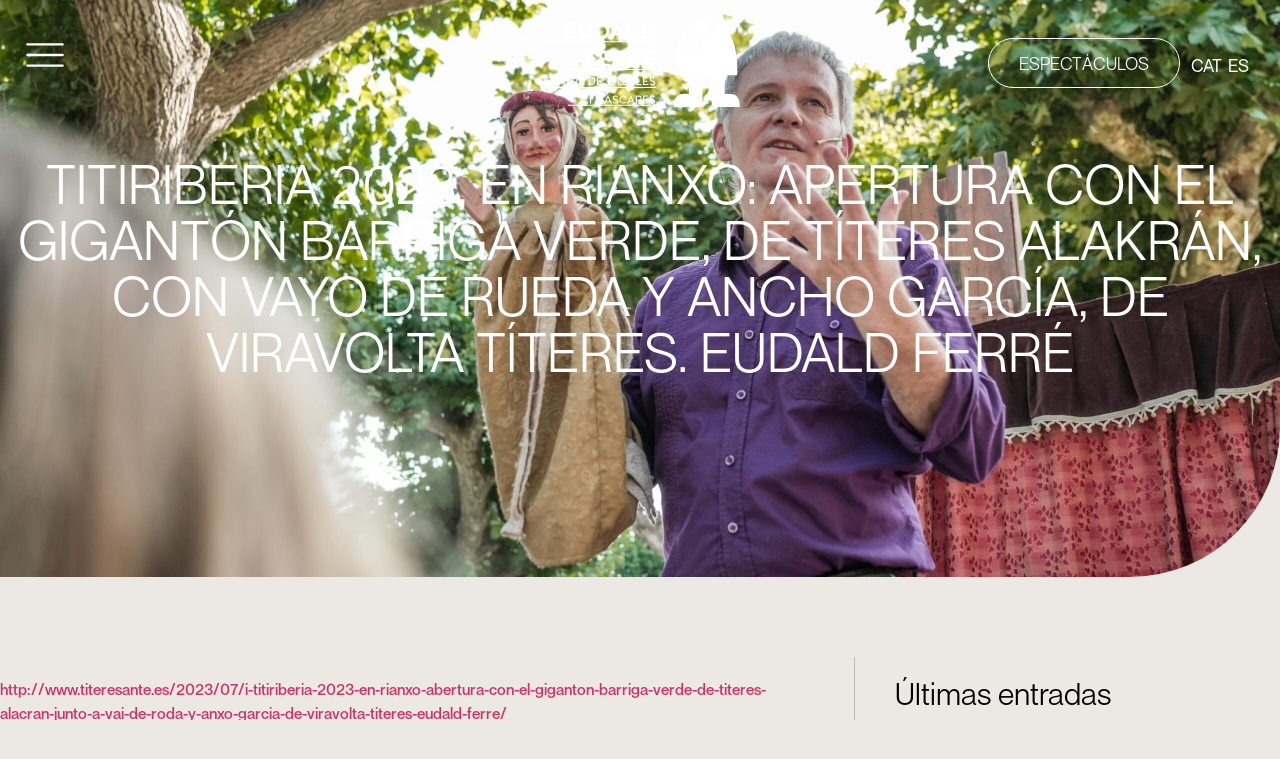

--- FILE ---
content_type: text/html; charset=UTF-8
request_url: https://eudaldferre.cat/es/titiriberia-2023-en-rianxo-abertura-con-el-giganton-barriga-verde-de-titeres-alakran-junto-a-vai-de-roda-y-anxo-garcia-de-viravolta-titeres-eudald-ferre/
body_size: 16387
content:
<!doctype html>
<html lang="es-ES" prefix="og: https://ogp.me/ns#">
<head>
	<meta charset="UTF-8">
	<meta name="viewport" content="width=device-width, initial-scale=1">
	<link rel="profile" href="https://gmpg.org/xfn/11">
	<link rel="alternate" hreflang="ca" href="https://eudaldferre.cat/titiriberia-2023-a-rianxo-obertura-amb-el-giganto-barriga-verd-de-titelles-alakran-amb-vai-de-roda-i-anxo-garcia-de-viravolta-titelles-eudald-ferre/" />
<link rel="alternate" hreflang="es" href="https://eudaldferre.cat/es/titiriberia-2023-en-rianxo-abertura-con-el-giganton-barriga-verde-de-titeres-alakran-junto-a-vai-de-roda-y-anxo-garcia-de-viravolta-titeres-eudald-ferre/" />
<link rel="alternate" hreflang="x-default" href="https://eudaldferre.cat/titiriberia-2023-a-rianxo-obertura-amb-el-giganto-barriga-verd-de-titelles-alakran-amb-vai-de-roda-i-anxo-garcia-de-viravolta-titelles-eudald-ferre/" />
<script id="cookieyes" type="text/javascript" src="https://cdn-cookieyes.com/client_data/a20c16bb5ee0d31ee1c3c9af/script.js"></script>
<!-- Optimización para motores de búsqueda de Rank Math -  https://rankmath.com/ -->
<title>TITIRIBERIA 2023, EN RIANXO: APERTURA CON EL GIGANTÓN BARRIGA VERDE, DE TÍTERES ALAKRÁN, CON VAYO DE RUEDA Y ANCHO GARCÍA, DE VIRAVOLTA TÍTERES. EUDALD FERRÉ - Eudald Ferre</title>
<meta name="robots" content="follow, index, max-snippet:-1, max-video-preview:-1, max-image-preview:large"/>
<link rel="canonical" href="https://eudaldferre.cat/es/titiriberia-2023-en-rianxo-abertura-con-el-giganton-barriga-verde-de-titeres-alakran-junto-a-vai-de-roda-y-anxo-garcia-de-viravolta-titeres-eudald-ferre/" />
<meta property="og:locale" content="es_ES" />
<meta property="og:type" content="article" />
<meta property="og:title" content="TITIRIBERIA 2023, EN RIANXO: APERTURA CON EL GIGANTÓN BARRIGA VERDE, DE TÍTERES ALAKRÁN, CON VAYO DE RUEDA Y ANCHO GARCÍA, DE VIRAVOLTA TÍTERES. EUDALD FERRÉ - Eudald Ferre" />
<meta property="og:description" content="http://www.titeresante.es/2023/07/i-titiriberia-2023-en-rianxo-abertura-con-el-giganton-barriga-verde-de-titeres-alacran-junto-a-vai-de-roda-y-anxo-garcia-de-viravolta-titeres-eudald-ferre/" />
<meta property="og:url" content="https://eudaldferre.cat/es/titiriberia-2023-en-rianxo-abertura-con-el-giganton-barriga-verde-de-titeres-alakran-junto-a-vai-de-roda-y-anxo-garcia-de-viravolta-titeres-eudald-ferre/" />
<meta property="og:site_name" content="Eudald Ferre" />
<meta property="article:section" content="Sin categorizar" />
<meta property="og:updated_time" content="2023-11-23T08:08:44+00:00" />
<meta property="og:image" content="https://eudaldferre.cat/wp-content/uploads/2023/11/FOTO-Ac.1-1024x683.jpg" />
<meta property="og:image:secure_url" content="https://eudaldferre.cat/wp-content/uploads/2023/11/FOTO-Ac.1-1024x683.jpg" />
<meta property="og:image:width" content="800" />
<meta property="og:image:height" content="534" />
<meta property="og:image:alt" content="TITIRIBERIA 2023, EN RIANXO: APERTURA CON EL GIGANTÓN BARRIGA VERDE, DE TÍTERES ALAKRÁN, CON VAYO DE RUEDA Y ANCHO GARCÍA, DE VIRAVOLTA TÍTERES. EUDALD FERRÉ" />
<meta property="og:image:type" content="image/jpeg" />
<meta property="article:published_time" content="2023-11-07T17:44:28+00:00" />
<meta property="article:modified_time" content="2023-11-23T08:08:44+00:00" />
<meta name="twitter:card" content="summary_large_image" />
<meta name="twitter:title" content="TITIRIBERIA 2023, EN RIANXO: APERTURA CON EL GIGANTÓN BARRIGA VERDE, DE TÍTERES ALAKRÁN, CON VAYO DE RUEDA Y ANCHO GARCÍA, DE VIRAVOLTA TÍTERES. EUDALD FERRÉ - Eudald Ferre" />
<meta name="twitter:description" content="http://www.titeresante.es/2023/07/i-titiriberia-2023-en-rianxo-abertura-con-el-giganton-barriga-verde-de-titeres-alacran-junto-a-vai-de-roda-y-anxo-garcia-de-viravolta-titeres-eudald-ferre/" />
<meta name="twitter:image" content="https://eudaldferre.cat/wp-content/uploads/2023/11/FOTO-Ac.1-1024x683.jpg" />
<meta name="twitter:label1" content="Escrito por" />
<meta name="twitter:data1" content="admin" />
<meta name="twitter:label2" content="Tiempo de lectura" />
<meta name="twitter:data2" content="Menos de un minuto" />
<script type="application/ld+json" class="rank-math-schema">{"@context":"https://schema.org","@graph":[{"@type":"Organization","@id":"https://eudaldferre.cat/es/#organization/","name":"Eudald Ferre","url":"https://eudaldferre.cat","logo":{"@type":"ImageObject","@id":"https://eudaldferre.cat/es/#logo/","url":"https://eudaldferre.cat/wp-content/uploads/2023/07/logo-black.svg","contentUrl":"https://eudaldferre.cat/wp-content/uploads/2023/07/logo-black.svg","caption":"Eudald Ferre","inLanguage":"es","width":"505","height":"218"}},{"@type":"WebSite","@id":"https://eudaldferre.cat/es/#website/","url":"https://eudaldferre.cat/es/","name":"Eudald Ferre","publisher":{"@id":"https://eudaldferre.cat/es/#organization/"},"inLanguage":"es"},{"@type":"ImageObject","@id":"https://eudaldferre.cat/wp-content/uploads/2023/11/FOTO-Ac.1-scaled.jpg","url":"https://eudaldferre.cat/wp-content/uploads/2023/11/FOTO-Ac.1-scaled.jpg","width":"2560","height":"1707","inLanguage":"es"},{"@type":"WebPage","@id":"https://eudaldferre.cat/es/titiriberia-2023-en-rianxo-abertura-con-el-giganton-barriga-verde-de-titeres-alakran-junto-a-vai-de-roda-y-anxo-garcia-de-viravolta-titeres-eudald-ferre/#webpage","url":"https://eudaldferre.cat/es/titiriberia-2023-en-rianxo-abertura-con-el-giganton-barriga-verde-de-titeres-alakran-junto-a-vai-de-roda-y-anxo-garcia-de-viravolta-titeres-eudald-ferre/","name":"TITIRIBERIA 2023, EN RIANXO: APERTURA CON EL GIGANT\u00d3N BARRIGA VERDE, DE T\u00cdTERES ALAKR\u00c1N, CON VAYO DE RUEDA Y ANCHO GARC\u00cdA, DE VIRAVOLTA T\u00cdTERES. EUDALD FERR\u00c9 - Eudald Ferre","datePublished":"2023-11-07T17:44:28+00:00","dateModified":"2023-11-23T08:08:44+00:00","isPartOf":{"@id":"https://eudaldferre.cat/es/#website/"},"primaryImageOfPage":{"@id":"https://eudaldferre.cat/wp-content/uploads/2023/11/FOTO-Ac.1-scaled.jpg"},"inLanguage":"es"},{"@type":"Person","@id":"https://eudaldferre.cat/es/author/root_0ttbxoxj/","name":"admin","url":"https://eudaldferre.cat/es/author/root_0ttbxoxj/","image":{"@type":"ImageObject","@id":"https://secure.gravatar.com/avatar/064cee5c12717194fe06d1575fc023770895d177c320565bde58c4c9631743e2?s=96&amp;d=mm&amp;r=g","url":"https://secure.gravatar.com/avatar/064cee5c12717194fe06d1575fc023770895d177c320565bde58c4c9631743e2?s=96&amp;d=mm&amp;r=g","caption":"admin","inLanguage":"es"},"sameAs":["https://eudaldferre.cat"],"worksFor":{"@id":"https://eudaldferre.cat/es/#organization/"}},{"@type":"BlogPosting","headline":"TITIRIBERIA 2023, EN RIANXO: APERTURA CON EL GIGANT\u00d3N BARRIGA VERDE, DE T\u00cdTERES ALAKR\u00c1N, CON VAYO DE RUEDA Y","datePublished":"2023-11-07T17:44:28+00:00","dateModified":"2023-11-23T08:08:44+00:00","articleSection":"Sin categorizar","author":{"@id":"https://eudaldferre.cat/es/author/root_0ttbxoxj/","name":"admin"},"publisher":{"@id":"https://eudaldferre.cat/es/#organization/"},"description":"http://www.titeresante.es/2023/07/i-titiriberia-2023-en-rianxo-abertura-con-el-giganton-barriga-verde-de-titeres-alacran-junto-a-vai-de-roda-y-anxo-garcia-de-viravolta-titeres-eudald-ferre/","name":"TITIRIBERIA 2023, EN RIANXO: APERTURA CON EL GIGANT\u00d3N BARRIGA VERDE, DE T\u00cdTERES ALAKR\u00c1N, CON VAYO DE RUEDA Y","@id":"https://eudaldferre.cat/es/titiriberia-2023-en-rianxo-abertura-con-el-giganton-barriga-verde-de-titeres-alakran-junto-a-vai-de-roda-y-anxo-garcia-de-viravolta-titeres-eudald-ferre/#richSnippet","isPartOf":{"@id":"https://eudaldferre.cat/es/titiriberia-2023-en-rianxo-abertura-con-el-giganton-barriga-verde-de-titeres-alakran-junto-a-vai-de-roda-y-anxo-garcia-de-viravolta-titeres-eudald-ferre/#webpage"},"image":{"@id":"https://eudaldferre.cat/wp-content/uploads/2023/11/FOTO-Ac.1-scaled.jpg"},"inLanguage":"es","mainEntityOfPage":{"@id":"https://eudaldferre.cat/es/titiriberia-2023-en-rianxo-abertura-con-el-giganton-barriga-verde-de-titeres-alakran-junto-a-vai-de-roda-y-anxo-garcia-de-viravolta-titeres-eudald-ferre/#webpage"}}]}</script>
<!-- /Plugin Rank Math WordPress SEO -->

<link rel='dns-prefetch' href='//www.googletagmanager.com' />
<link rel="alternate" type="application/rss+xml" title="Eudald Ferre  &raquo; Feed" href="https://eudaldferre.cat/es/feed/" />
<link rel="alternate" title="oEmbed (JSON)" type="application/json+oembed" href="https://eudaldferre.cat/es/wp-json/oembed/1.0/embed?url=https%3A%2F%2Feudaldferre.cat%2Fes%2Ftitiriberia-2023-en-rianxo-abertura-con-el-giganton-barriga-verde-de-titeres-alakran-junto-a-vai-de-roda-y-anxo-garcia-de-viravolta-titeres-eudald-ferre%2F" />
<link rel="alternate" title="oEmbed (XML)" type="text/xml+oembed" href="https://eudaldferre.cat/es/wp-json/oembed/1.0/embed?url=https%3A%2F%2Feudaldferre.cat%2Fes%2Ftitiriberia-2023-en-rianxo-abertura-con-el-giganton-barriga-verde-de-titeres-alakran-junto-a-vai-de-roda-y-anxo-garcia-de-viravolta-titeres-eudald-ferre%2F&#038;format=xml" />
<style id='wp-img-auto-sizes-contain-inline-css'>
img:is([sizes=auto i],[sizes^="auto," i]){contain-intrinsic-size:3000px 1500px}
/*# sourceURL=wp-img-auto-sizes-contain-inline-css */
</style>
<link rel='stylesheet' id='sbi_styles-css' href='https://eudaldferre.cat/wp-content/plugins/instagram-feed/css/sbi-styles.min.css?ver=6.10.0' media='all' />
<style id='wp-emoji-styles-inline-css'>

	img.wp-smiley, img.emoji {
		display: inline !important;
		border: none !important;
		box-shadow: none !important;
		height: 1em !important;
		width: 1em !important;
		margin: 0 0.07em !important;
		vertical-align: -0.1em !important;
		background: none !important;
		padding: 0 !important;
	}
/*# sourceURL=wp-emoji-styles-inline-css */
</style>
<link rel='stylesheet' id='wp-block-library-css' href='https://eudaldferre.cat/wp-includes/css/dist/block-library/style.min.css?ver=6.9' media='all' />
<link rel='stylesheet' id='jet-engine-frontend-css' href='https://eudaldferre.cat/wp-content/plugins/jet-engine/assets/css/frontend.css?ver=3.8.0' media='all' />
<style id='global-styles-inline-css'>
:root{--wp--preset--aspect-ratio--square: 1;--wp--preset--aspect-ratio--4-3: 4/3;--wp--preset--aspect-ratio--3-4: 3/4;--wp--preset--aspect-ratio--3-2: 3/2;--wp--preset--aspect-ratio--2-3: 2/3;--wp--preset--aspect-ratio--16-9: 16/9;--wp--preset--aspect-ratio--9-16: 9/16;--wp--preset--color--black: #000000;--wp--preset--color--cyan-bluish-gray: #abb8c3;--wp--preset--color--white: #ffffff;--wp--preset--color--pale-pink: #f78da7;--wp--preset--color--vivid-red: #cf2e2e;--wp--preset--color--luminous-vivid-orange: #ff6900;--wp--preset--color--luminous-vivid-amber: #fcb900;--wp--preset--color--light-green-cyan: #7bdcb5;--wp--preset--color--vivid-green-cyan: #00d084;--wp--preset--color--pale-cyan-blue: #8ed1fc;--wp--preset--color--vivid-cyan-blue: #0693e3;--wp--preset--color--vivid-purple: #9b51e0;--wp--preset--gradient--vivid-cyan-blue-to-vivid-purple: linear-gradient(135deg,rgb(6,147,227) 0%,rgb(155,81,224) 100%);--wp--preset--gradient--light-green-cyan-to-vivid-green-cyan: linear-gradient(135deg,rgb(122,220,180) 0%,rgb(0,208,130) 100%);--wp--preset--gradient--luminous-vivid-amber-to-luminous-vivid-orange: linear-gradient(135deg,rgb(252,185,0) 0%,rgb(255,105,0) 100%);--wp--preset--gradient--luminous-vivid-orange-to-vivid-red: linear-gradient(135deg,rgb(255,105,0) 0%,rgb(207,46,46) 100%);--wp--preset--gradient--very-light-gray-to-cyan-bluish-gray: linear-gradient(135deg,rgb(238,238,238) 0%,rgb(169,184,195) 100%);--wp--preset--gradient--cool-to-warm-spectrum: linear-gradient(135deg,rgb(74,234,220) 0%,rgb(151,120,209) 20%,rgb(207,42,186) 40%,rgb(238,44,130) 60%,rgb(251,105,98) 80%,rgb(254,248,76) 100%);--wp--preset--gradient--blush-light-purple: linear-gradient(135deg,rgb(255,206,236) 0%,rgb(152,150,240) 100%);--wp--preset--gradient--blush-bordeaux: linear-gradient(135deg,rgb(254,205,165) 0%,rgb(254,45,45) 50%,rgb(107,0,62) 100%);--wp--preset--gradient--luminous-dusk: linear-gradient(135deg,rgb(255,203,112) 0%,rgb(199,81,192) 50%,rgb(65,88,208) 100%);--wp--preset--gradient--pale-ocean: linear-gradient(135deg,rgb(255,245,203) 0%,rgb(182,227,212) 50%,rgb(51,167,181) 100%);--wp--preset--gradient--electric-grass: linear-gradient(135deg,rgb(202,248,128) 0%,rgb(113,206,126) 100%);--wp--preset--gradient--midnight: linear-gradient(135deg,rgb(2,3,129) 0%,rgb(40,116,252) 100%);--wp--preset--font-size--small: 13px;--wp--preset--font-size--medium: 20px;--wp--preset--font-size--large: 36px;--wp--preset--font-size--x-large: 42px;--wp--preset--spacing--20: 0.44rem;--wp--preset--spacing--30: 0.67rem;--wp--preset--spacing--40: 1rem;--wp--preset--spacing--50: 1.5rem;--wp--preset--spacing--60: 2.25rem;--wp--preset--spacing--70: 3.38rem;--wp--preset--spacing--80: 5.06rem;--wp--preset--shadow--natural: 6px 6px 9px rgba(0, 0, 0, 0.2);--wp--preset--shadow--deep: 12px 12px 50px rgba(0, 0, 0, 0.4);--wp--preset--shadow--sharp: 6px 6px 0px rgba(0, 0, 0, 0.2);--wp--preset--shadow--outlined: 6px 6px 0px -3px rgb(255, 255, 255), 6px 6px rgb(0, 0, 0);--wp--preset--shadow--crisp: 6px 6px 0px rgb(0, 0, 0);}:root { --wp--style--global--content-size: 800px;--wp--style--global--wide-size: 1200px; }:where(body) { margin: 0; }.wp-site-blocks > .alignleft { float: left; margin-right: 2em; }.wp-site-blocks > .alignright { float: right; margin-left: 2em; }.wp-site-blocks > .aligncenter { justify-content: center; margin-left: auto; margin-right: auto; }:where(.wp-site-blocks) > * { margin-block-start: 24px; margin-block-end: 0; }:where(.wp-site-blocks) > :first-child { margin-block-start: 0; }:where(.wp-site-blocks) > :last-child { margin-block-end: 0; }:root { --wp--style--block-gap: 24px; }:root :where(.is-layout-flow) > :first-child{margin-block-start: 0;}:root :where(.is-layout-flow) > :last-child{margin-block-end: 0;}:root :where(.is-layout-flow) > *{margin-block-start: 24px;margin-block-end: 0;}:root :where(.is-layout-constrained) > :first-child{margin-block-start: 0;}:root :where(.is-layout-constrained) > :last-child{margin-block-end: 0;}:root :where(.is-layout-constrained) > *{margin-block-start: 24px;margin-block-end: 0;}:root :where(.is-layout-flex){gap: 24px;}:root :where(.is-layout-grid){gap: 24px;}.is-layout-flow > .alignleft{float: left;margin-inline-start: 0;margin-inline-end: 2em;}.is-layout-flow > .alignright{float: right;margin-inline-start: 2em;margin-inline-end: 0;}.is-layout-flow > .aligncenter{margin-left: auto !important;margin-right: auto !important;}.is-layout-constrained > .alignleft{float: left;margin-inline-start: 0;margin-inline-end: 2em;}.is-layout-constrained > .alignright{float: right;margin-inline-start: 2em;margin-inline-end: 0;}.is-layout-constrained > .aligncenter{margin-left: auto !important;margin-right: auto !important;}.is-layout-constrained > :where(:not(.alignleft):not(.alignright):not(.alignfull)){max-width: var(--wp--style--global--content-size);margin-left: auto !important;margin-right: auto !important;}.is-layout-constrained > .alignwide{max-width: var(--wp--style--global--wide-size);}body .is-layout-flex{display: flex;}.is-layout-flex{flex-wrap: wrap;align-items: center;}.is-layout-flex > :is(*, div){margin: 0;}body .is-layout-grid{display: grid;}.is-layout-grid > :is(*, div){margin: 0;}body{padding-top: 0px;padding-right: 0px;padding-bottom: 0px;padding-left: 0px;}a:where(:not(.wp-element-button)){text-decoration: underline;}:root :where(.wp-element-button, .wp-block-button__link){background-color: #32373c;border-width: 0;color: #fff;font-family: inherit;font-size: inherit;font-style: inherit;font-weight: inherit;letter-spacing: inherit;line-height: inherit;padding-top: calc(0.667em + 2px);padding-right: calc(1.333em + 2px);padding-bottom: calc(0.667em + 2px);padding-left: calc(1.333em + 2px);text-decoration: none;text-transform: inherit;}.has-black-color{color: var(--wp--preset--color--black) !important;}.has-cyan-bluish-gray-color{color: var(--wp--preset--color--cyan-bluish-gray) !important;}.has-white-color{color: var(--wp--preset--color--white) !important;}.has-pale-pink-color{color: var(--wp--preset--color--pale-pink) !important;}.has-vivid-red-color{color: var(--wp--preset--color--vivid-red) !important;}.has-luminous-vivid-orange-color{color: var(--wp--preset--color--luminous-vivid-orange) !important;}.has-luminous-vivid-amber-color{color: var(--wp--preset--color--luminous-vivid-amber) !important;}.has-light-green-cyan-color{color: var(--wp--preset--color--light-green-cyan) !important;}.has-vivid-green-cyan-color{color: var(--wp--preset--color--vivid-green-cyan) !important;}.has-pale-cyan-blue-color{color: var(--wp--preset--color--pale-cyan-blue) !important;}.has-vivid-cyan-blue-color{color: var(--wp--preset--color--vivid-cyan-blue) !important;}.has-vivid-purple-color{color: var(--wp--preset--color--vivid-purple) !important;}.has-black-background-color{background-color: var(--wp--preset--color--black) !important;}.has-cyan-bluish-gray-background-color{background-color: var(--wp--preset--color--cyan-bluish-gray) !important;}.has-white-background-color{background-color: var(--wp--preset--color--white) !important;}.has-pale-pink-background-color{background-color: var(--wp--preset--color--pale-pink) !important;}.has-vivid-red-background-color{background-color: var(--wp--preset--color--vivid-red) !important;}.has-luminous-vivid-orange-background-color{background-color: var(--wp--preset--color--luminous-vivid-orange) !important;}.has-luminous-vivid-amber-background-color{background-color: var(--wp--preset--color--luminous-vivid-amber) !important;}.has-light-green-cyan-background-color{background-color: var(--wp--preset--color--light-green-cyan) !important;}.has-vivid-green-cyan-background-color{background-color: var(--wp--preset--color--vivid-green-cyan) !important;}.has-pale-cyan-blue-background-color{background-color: var(--wp--preset--color--pale-cyan-blue) !important;}.has-vivid-cyan-blue-background-color{background-color: var(--wp--preset--color--vivid-cyan-blue) !important;}.has-vivid-purple-background-color{background-color: var(--wp--preset--color--vivid-purple) !important;}.has-black-border-color{border-color: var(--wp--preset--color--black) !important;}.has-cyan-bluish-gray-border-color{border-color: var(--wp--preset--color--cyan-bluish-gray) !important;}.has-white-border-color{border-color: var(--wp--preset--color--white) !important;}.has-pale-pink-border-color{border-color: var(--wp--preset--color--pale-pink) !important;}.has-vivid-red-border-color{border-color: var(--wp--preset--color--vivid-red) !important;}.has-luminous-vivid-orange-border-color{border-color: var(--wp--preset--color--luminous-vivid-orange) !important;}.has-luminous-vivid-amber-border-color{border-color: var(--wp--preset--color--luminous-vivid-amber) !important;}.has-light-green-cyan-border-color{border-color: var(--wp--preset--color--light-green-cyan) !important;}.has-vivid-green-cyan-border-color{border-color: var(--wp--preset--color--vivid-green-cyan) !important;}.has-pale-cyan-blue-border-color{border-color: var(--wp--preset--color--pale-cyan-blue) !important;}.has-vivid-cyan-blue-border-color{border-color: var(--wp--preset--color--vivid-cyan-blue) !important;}.has-vivid-purple-border-color{border-color: var(--wp--preset--color--vivid-purple) !important;}.has-vivid-cyan-blue-to-vivid-purple-gradient-background{background: var(--wp--preset--gradient--vivid-cyan-blue-to-vivid-purple) !important;}.has-light-green-cyan-to-vivid-green-cyan-gradient-background{background: var(--wp--preset--gradient--light-green-cyan-to-vivid-green-cyan) !important;}.has-luminous-vivid-amber-to-luminous-vivid-orange-gradient-background{background: var(--wp--preset--gradient--luminous-vivid-amber-to-luminous-vivid-orange) !important;}.has-luminous-vivid-orange-to-vivid-red-gradient-background{background: var(--wp--preset--gradient--luminous-vivid-orange-to-vivid-red) !important;}.has-very-light-gray-to-cyan-bluish-gray-gradient-background{background: var(--wp--preset--gradient--very-light-gray-to-cyan-bluish-gray) !important;}.has-cool-to-warm-spectrum-gradient-background{background: var(--wp--preset--gradient--cool-to-warm-spectrum) !important;}.has-blush-light-purple-gradient-background{background: var(--wp--preset--gradient--blush-light-purple) !important;}.has-blush-bordeaux-gradient-background{background: var(--wp--preset--gradient--blush-bordeaux) !important;}.has-luminous-dusk-gradient-background{background: var(--wp--preset--gradient--luminous-dusk) !important;}.has-pale-ocean-gradient-background{background: var(--wp--preset--gradient--pale-ocean) !important;}.has-electric-grass-gradient-background{background: var(--wp--preset--gradient--electric-grass) !important;}.has-midnight-gradient-background{background: var(--wp--preset--gradient--midnight) !important;}.has-small-font-size{font-size: var(--wp--preset--font-size--small) !important;}.has-medium-font-size{font-size: var(--wp--preset--font-size--medium) !important;}.has-large-font-size{font-size: var(--wp--preset--font-size--large) !important;}.has-x-large-font-size{font-size: var(--wp--preset--font-size--x-large) !important;}
:root :where(.wp-block-pullquote){font-size: 1.5em;line-height: 1.6;}
/*# sourceURL=global-styles-inline-css */
</style>
<link rel='stylesheet' id='wpml-legacy-horizontal-list-0-css' href='https://eudaldferre.cat/wp-content/plugins/sitepress-multilingual-cms/templates/language-switchers/legacy-list-horizontal/style.min.css?ver=1' media='all' />
<link rel='stylesheet' id='hello-elementor-css' href='https://eudaldferre.cat/wp-content/themes/hello-elementor/assets/css/reset.css?ver=3.4.5' media='all' />
<link rel='stylesheet' id='hello-elementor-theme-style-css' href='https://eudaldferre.cat/wp-content/themes/hello-elementor/assets/css/theme.css?ver=3.4.5' media='all' />
<link rel='stylesheet' id='hello-elementor-header-footer-css' href='https://eudaldferre.cat/wp-content/themes/hello-elementor/assets/css/header-footer.css?ver=3.4.5' media='all' />
<link rel='stylesheet' id='elementor-frontend-css' href='https://eudaldferre.cat/wp-content/plugins/elementor/assets/css/frontend.min.css?ver=3.33.4' media='all' />
<style id='elementor-frontend-inline-css'>
.elementor-1485 .elementor-element.elementor-element-051bbb5:not(.elementor-motion-effects-element-type-background), .elementor-1485 .elementor-element.elementor-element-051bbb5 > .elementor-motion-effects-container > .elementor-motion-effects-layer{background-image:url("https://eudaldferre.cat/wp-content/uploads/2023/11/FOTO-Ac.1-scaled.jpg");}
/*# sourceURL=elementor-frontend-inline-css */
</style>
<link rel='stylesheet' id='elementor-post-5-css' href='https://eudaldferre.cat/wp-content/uploads/elementor/css/post-5.css?ver=1768286039' media='all' />
<link rel='stylesheet' id='widget-image-css' href='https://eudaldferre.cat/wp-content/plugins/elementor/assets/css/widget-image.min.css?ver=3.33.4' media='all' />
<link rel='stylesheet' id='widget-nav-menu-css' href='https://eudaldferre.cat/wp-content/plugins/elementor-pro/assets/css/widget-nav-menu.min.css?ver=3.33.2' media='all' />
<link rel='stylesheet' id='widget-heading-css' href='https://eudaldferre.cat/wp-content/plugins/elementor/assets/css/widget-heading.min.css?ver=3.33.4' media='all' />
<link rel='stylesheet' id='widget-social-icons-css' href='https://eudaldferre.cat/wp-content/plugins/elementor/assets/css/widget-social-icons.min.css?ver=3.33.4' media='all' />
<link rel='stylesheet' id='e-apple-webkit-css' href='https://eudaldferre.cat/wp-content/plugins/elementor/assets/css/conditionals/apple-webkit.min.css?ver=3.33.4' media='all' />
<link rel='stylesheet' id='widget-spacer-css' href='https://eudaldferre.cat/wp-content/plugins/elementor/assets/css/widget-spacer.min.css?ver=3.33.4' media='all' />
<link rel='stylesheet' id='widget-posts-css' href='https://eudaldferre.cat/wp-content/plugins/elementor-pro/assets/css/widget-posts.min.css?ver=3.33.2' media='all' />
<link rel='stylesheet' id='widget-divider-css' href='https://eudaldferre.cat/wp-content/plugins/elementor/assets/css/widget-divider.min.css?ver=3.33.4' media='all' />
<link rel='stylesheet' id='widget-icon-list-css' href='https://eudaldferre.cat/wp-content/plugins/elementor/assets/css/widget-icon-list.min.css?ver=3.33.4' media='all' />
<link rel='stylesheet' id='e-animation-fadeInDown-css' href='https://eudaldferre.cat/wp-content/plugins/elementor/assets/lib/animations/styles/fadeInDown.min.css?ver=3.33.4' media='all' />
<link rel='stylesheet' id='e-popup-css' href='https://eudaldferre.cat/wp-content/plugins/elementor-pro/assets/css/conditionals/popup.min.css?ver=3.33.2' media='all' />
<link rel='stylesheet' id='elementor-icons-css' href='https://eudaldferre.cat/wp-content/plugins/elementor/assets/lib/eicons/css/elementor-icons.min.css?ver=5.44.0' media='all' />
<link rel='stylesheet' id='sbistyles-css' href='https://eudaldferre.cat/wp-content/plugins/instagram-feed/css/sbi-styles.min.css?ver=6.10.0' media='all' />
<link rel='stylesheet' id='elementor-post-2066-css' href='https://eudaldferre.cat/wp-content/uploads/elementor/css/post-2066.css?ver=1768286122' media='all' />
<link rel='stylesheet' id='elementor-post-2068-css' href='https://eudaldferre.cat/wp-content/uploads/elementor/css/post-2068.css?ver=1768286122' media='all' />
<link rel='stylesheet' id='elementor-post-1485-css' href='https://eudaldferre.cat/wp-content/uploads/elementor/css/post-1485.css?ver=1768286123' media='all' />
<link rel='stylesheet' id='elementor-post-660-css' href='https://eudaldferre.cat/wp-content/uploads/elementor/css/post-660.css?ver=1768286040' media='all' />
<link rel='stylesheet' id='hello-elementor-child-style-css' href='https://eudaldferre.cat/wp-content/themes/hello-theme-child-master/style.css?ver=1.0.0' media='all' />
<link rel='stylesheet' id='elementor-icons-shared-0-css' href='https://eudaldferre.cat/wp-content/plugins/elementor/assets/lib/font-awesome/css/fontawesome.min.css?ver=5.15.3' media='all' />
<link rel='stylesheet' id='elementor-icons-fa-solid-css' href='https://eudaldferre.cat/wp-content/plugins/elementor/assets/lib/font-awesome/css/solid.min.css?ver=5.15.3' media='all' />
<link rel='stylesheet' id='elementor-icons-fa-brands-css' href='https://eudaldferre.cat/wp-content/plugins/elementor/assets/lib/font-awesome/css/brands.min.css?ver=5.15.3' media='all' />
<script id="wpml-cookie-js-extra">
var wpml_cookies = {"wp-wpml_current_language":{"value":"es","expires":1,"path":"/"}};
var wpml_cookies = {"wp-wpml_current_language":{"value":"es","expires":1,"path":"/"}};
//# sourceURL=wpml-cookie-js-extra
</script>
<script src="https://eudaldferre.cat/wp-content/plugins/sitepress-multilingual-cms/res/js/cookies/language-cookie.js?ver=486900" id="wpml-cookie-js" defer data-wp-strategy="defer"></script>
<script src="https://eudaldferre.cat/wp-includes/js/jquery/jquery.min.js?ver=3.7.1" id="jquery-core-js"></script>
<script src="https://eudaldferre.cat/wp-includes/js/jquery/jquery-migrate.min.js?ver=3.4.1" id="jquery-migrate-js"></script>

<!-- Fragmento de código de la etiqueta de Google (gtag.js) añadida por Site Kit -->
<!-- Fragmento de código de Google Analytics añadido por Site Kit -->
<script src="https://www.googletagmanager.com/gtag/js?id=GT-NBQC7PG" id="google_gtagjs-js" async></script>
<script id="google_gtagjs-js-after">
window.dataLayer = window.dataLayer || [];function gtag(){dataLayer.push(arguments);}
gtag("set","linker",{"domains":["eudaldferre.cat"]});
gtag("js", new Date());
gtag("set", "developer_id.dZTNiMT", true);
gtag("config", "GT-NBQC7PG", {"googlesitekit_post_type":"post"});
//# sourceURL=google_gtagjs-js-after
</script>
<link rel="https://api.w.org/" href="https://eudaldferre.cat/es/wp-json/" /><link rel="alternate" title="JSON" type="application/json" href="https://eudaldferre.cat/es/wp-json/wp/v2/posts/2308" /><link rel="EditURI" type="application/rsd+xml" title="RSD" href="https://eudaldferre.cat/xmlrpc.php?rsd" />
<meta name="generator" content="WordPress 6.9" />
<link rel='shortlink' href='https://eudaldferre.cat/es/?p=2308' />
<meta name="generator" content="WPML ver:4.8.6 stt:8,1,2;" />
<meta name="generator" content="Site Kit by Google 1.170.0" /><meta name="generator" content="Elementor 3.33.4; features: additional_custom_breakpoints; settings: css_print_method-external, google_font-enabled, font_display-swap">
			<style>
				.e-con.e-parent:nth-of-type(n+4):not(.e-lazyloaded):not(.e-no-lazyload),
				.e-con.e-parent:nth-of-type(n+4):not(.e-lazyloaded):not(.e-no-lazyload) * {
					background-image: none !important;
				}
				@media screen and (max-height: 1024px) {
					.e-con.e-parent:nth-of-type(n+3):not(.e-lazyloaded):not(.e-no-lazyload),
					.e-con.e-parent:nth-of-type(n+3):not(.e-lazyloaded):not(.e-no-lazyload) * {
						background-image: none !important;
					}
				}
				@media screen and (max-height: 640px) {
					.e-con.e-parent:nth-of-type(n+2):not(.e-lazyloaded):not(.e-no-lazyload),
					.e-con.e-parent:nth-of-type(n+2):not(.e-lazyloaded):not(.e-no-lazyload) * {
						background-image: none !important;
					}
				}
			</style>
						<meta name="theme-color" content="#ECE8E3">
			<link rel="icon" href="https://eudaldferre.cat/wp-content/uploads/2023/07/Icona_petita-150x150.png" sizes="32x32" />
<link rel="icon" href="https://eudaldferre.cat/wp-content/uploads/2023/07/Icona_petita.png" sizes="192x192" />
<link rel="apple-touch-icon" href="https://eudaldferre.cat/wp-content/uploads/2023/07/Icona_petita.png" />
<meta name="msapplication-TileImage" content="https://eudaldferre.cat/wp-content/uploads/2023/07/Icona_petita.png" />
</head>
<body class="wp-singular post-template-default single single-post postid-2308 single-format-standard wp-custom-logo wp-embed-responsive wp-theme-hello-elementor wp-child-theme-hello-theme-child-master hello-elementor-default elementor-default elementor-kit-5 elementor-page-1485">


<a class="skip-link screen-reader-text" href="#content">Ir al contenido</a>

		<header data-elementor-type="header" data-elementor-id="2066" class="elementor elementor-2066 elementor-1096 elementor-location-header" data-elementor-post-type="elementor_library">
					<section class="elementor-section elementor-top-section elementor-element elementor-element-f71bd17 elementor-section-full_width elementor-section-content-middle elementor-section-height-default elementor-section-height-default" data-id="f71bd17" data-element_type="section">
						<div class="elementor-container elementor-column-gap-default">
					<div class="elementor-column elementor-col-33 elementor-top-column elementor-element elementor-element-6b8bade" data-id="6b8bade" data-element_type="column">
			<div class="elementor-widget-wrap elementor-element-populated">
						<div class="elementor-element elementor-element-8c3137a elementor-view-default elementor-widget elementor-widget-icon" data-id="8c3137a" data-element_type="widget" data-widget_type="icon.default">
				<div class="elementor-widget-container">
							<div class="elementor-icon-wrapper">
			<a class="elementor-icon" href="#elementor-action%3Aaction%3Dpopup%3Aopen%26settings%3DeyJpZCI6NjYwLCJ0b2dnbGUiOmZhbHNlfQ%3D%3D">
			<svg xmlns="http://www.w3.org/2000/svg" viewBox="0 0 34 42.5" x="0px" y="0px"><g data-name="Layer 2"><path d="M2,9H32a1,1,0,0,0,0-2H2A1,1,0,0,0,2,9Z"></path><path d="M32,16H2a1,1,0,0,0,0,2H32a1,1,0,0,0,0-2Z"></path><path d="M32,25H2a1,1,0,0,0,0,2H32a1,1,0,0,0,0-2Z"></path></g><text x="0" y="49" fill="#000000" font-size="5px" font-weight="bold" font-family="'Helvetica Neue', Helvetica, Arial-Unicode, Arial, Sans-serif">Created by firdaus husyaeni</text><text x="0" y="54" fill="#000000" font-size="5px" font-weight="bold" font-family="'Helvetica Neue', Helvetica, Arial-Unicode, Arial, Sans-serif">from the Noun Project</text></svg>			</a>
		</div>
						</div>
				</div>
					</div>
		</div>
				<div class="elementor-column elementor-col-33 elementor-top-column elementor-element elementor-element-0196ed0" data-id="0196ed0" data-element_type="column">
			<div class="elementor-widget-wrap elementor-element-populated">
						<div class="elementor-element elementor-element-fa1342a elementor-widget elementor-widget-image" data-id="fa1342a" data-element_type="widget" data-widget_type="image.default">
				<div class="elementor-widget-container">
															<img width="506" height="219" src="https://eudaldferre.cat/wp-content/uploads/2023/07/logo-white.svg" class="attachment-full size-full wp-image-21" alt="" />															</div>
				</div>
					</div>
		</div>
				<div class="elementor-column elementor-col-33 elementor-top-column elementor-element elementor-element-b394211" data-id="b394211" data-element_type="column">
			<div class="elementor-widget-wrap elementor-element-populated">
						<div class="elementor-element elementor-element-d468f8a elementor-align-right elementor-hidden-tablet elementor-hidden-mobile elementor-widget__width-auto elementor-widget elementor-widget-button" data-id="d468f8a" data-element_type="widget" data-widget_type="button.default">
				<div class="elementor-widget-container">
									<div class="elementor-button-wrapper">
					<a class="elementor-button elementor-button-link elementor-size-sm" href="https://eudaldferre.cat/es/espectacles/">
						<span class="elementor-button-content-wrapper">
									<span class="elementor-button-text">ESPECTÁCULOS</span>
					</span>
					</a>
				</div>
								</div>
				</div>
				<div class="elementor-element elementor-element-90a84ee elementor-widget__width-auto elementor-hidden-mobile elementor-widget elementor-widget-wpml-language-switcher" data-id="90a84ee" data-element_type="widget" data-widget_type="wpml-language-switcher.default">
				<div class="elementor-widget-container">
					<div class="wpml-elementor-ls">
<div class="wpml-ls-statics-shortcode_actions wpml-ls wpml-ls-legacy-list-horizontal">
	<ul role="menu"><li class="wpml-ls-slot-shortcode_actions wpml-ls-item wpml-ls-item-ca wpml-ls-first-item wpml-ls-item-legacy-list-horizontal" role="none">
				<a href="https://eudaldferre.cat/titiriberia-2023-a-rianxo-obertura-amb-el-giganto-barriga-verd-de-titelles-alakran-amb-vai-de-roda-i-anxo-garcia-de-viravolta-titelles-eudald-ferre/" class="wpml-ls-link" role="menuitem"  aria-label="Cambiar a Cat" title="Cambiar a Cat" >
                    <span class="wpml-ls-native" lang="ca">Cat</span></a>
			</li><li class="wpml-ls-slot-shortcode_actions wpml-ls-item wpml-ls-item-es wpml-ls-current-language wpml-ls-last-item wpml-ls-item-legacy-list-horizontal" role="none">
				<a href="https://eudaldferre.cat/es/titiriberia-2023-en-rianxo-abertura-con-el-giganton-barriga-verde-de-titeres-alakran-junto-a-vai-de-roda-y-anxo-garcia-de-viravolta-titeres-eudald-ferre/" class="wpml-ls-link" role="menuitem" >
                    <span class="wpml-ls-native" role="menuitem">Es</span></a>
			</li></ul>
</div>
</div>				</div>
				</div>
				<div class="elementor-element elementor-element-88f7f5d elementor-align-right elementor-hidden-desktop elementor-widget elementor-widget-button" data-id="88f7f5d" data-element_type="widget" data-widget_type="button.default">
				<div class="elementor-widget-container">
									<div class="elementor-button-wrapper">
					<a class="elementor-button elementor-button-link elementor-size-sm" href="https://eudaldferre.cat/es/espectacles/">
						<span class="elementor-button-content-wrapper">
						<span class="elementor-button-icon">
				<i aria-hidden="true" class="fas fa-theater-masks"></i>			</span>
								</span>
					</a>
				</div>
								</div>
				</div>
					</div>
		</div>
					</div>
		</section>
				</header>
				<div data-elementor-type="single-post" data-elementor-id="1485" class="elementor elementor-1485 elementor-1252 elementor-location-single post-2308 post type-post status-publish format-standard has-post-thumbnail hentry category-sin-categorizar" data-elementor-post-type="elementor_library">
					<section class="elementor-section elementor-top-section elementor-element elementor-element-051bbb5 elementor-section-height-min-height elementor-section-content-middle elementor-section-boxed elementor-section-height-default elementor-section-items-middle" data-id="051bbb5" data-element_type="section" data-settings="{&quot;background_background&quot;:&quot;classic&quot;}">
							<div class="elementor-background-overlay"></div>
							<div class="elementor-container elementor-column-gap-default">
					<div class="elementor-column elementor-col-100 elementor-top-column elementor-element elementor-element-3a977da" data-id="3a977da" data-element_type="column">
			<div class="elementor-widget-wrap elementor-element-populated">
						<div class="elementor-element elementor-element-2d64f42 elementor-widget elementor-widget-theme-post-title elementor-page-title elementor-widget-heading" data-id="2d64f42" data-element_type="widget" data-widget_type="theme-post-title.default">
				<div class="elementor-widget-container">
					<h1 class="elementor-heading-title elementor-size-default">TITIRIBERIA 2023, EN RIANXO: APERTURA CON EL GIGANTÓN BARRIGA VERDE, DE TÍTERES ALAKRÁN, CON VAYO DE RUEDA Y ANCHO GARCÍA, DE VIRAVOLTA TÍTERES. EUDALD FERRÉ</h1>				</div>
				</div>
					</div>
		</div>
					</div>
		</section>
				<section class="elementor-section elementor-top-section elementor-element elementor-element-e982f41 elementor-section-boxed elementor-section-height-default elementor-section-height-default" data-id="e982f41" data-element_type="section">
						<div class="elementor-container elementor-column-gap-default">
					<div class="elementor-column elementor-col-50 elementor-top-column elementor-element elementor-element-cefe354" data-id="cefe354" data-element_type="column">
			<div class="elementor-widget-wrap elementor-element-populated">
						<div class="elementor-element elementor-element-9accc5f elementor-widget elementor-widget-theme-post-content" data-id="9accc5f" data-element_type="widget" data-widget_type="theme-post-content.default">
				<div class="elementor-widget-container">
					
<p><a href="http://www.titeresante.es/2023/07/i-titiriberia-2023-en-rianxo-abertura-con-el-giganton-barriga-verde-de-titeres-alacran-junto-a-vai-de-roda-y-anxo-garcia-de-viravolta-titeres-eudald-ferre/" target="_blank" rel="noopener">http://www.titeresante.es/2023/07/i-titiriberia-2023-en-rianxo-abertura-con-el-giganton-barriga-verde-de-titeres-alacran-junto-a-vai-de-roda-y-anxo-garcia-de-viravolta-titeres-eudald-ferre/</a></p>
				</div>
				</div>
				<div class="elementor-element elementor-element-28045ae elementor-widget elementor-widget-spacer" data-id="28045ae" data-element_type="widget" data-widget_type="spacer.default">
				<div class="elementor-widget-container">
							<div class="elementor-spacer">
			<div class="elementor-spacer-inner"></div>
		</div>
						</div>
				</div>
					</div>
		</div>
				<div class="elementor-column elementor-col-50 elementor-top-column elementor-element elementor-element-60c601d" data-id="60c601d" data-element_type="column">
			<div class="elementor-widget-wrap elementor-element-populated">
						<div class="elementor-element elementor-element-bb6cdfe elementor-widget elementor-widget-heading" data-id="bb6cdfe" data-element_type="widget" data-widget_type="heading.default">
				<div class="elementor-widget-container">
					<h2 class="elementor-heading-title elementor-size-default">Últimas entradas</h2>				</div>
				</div>
				<div class="elementor-element elementor-element-a75e237 elementor-grid-1 elementor-posts--thumbnail-none elementor-grid-tablet-2 elementor-grid-mobile-1 elementor-widget elementor-widget-posts" data-id="a75e237" data-element_type="widget" data-settings="{&quot;classic_columns&quot;:&quot;1&quot;,&quot;classic_row_gap&quot;:{&quot;unit&quot;:&quot;px&quot;,&quot;size&quot;:10,&quot;sizes&quot;:[]},&quot;classic_columns_tablet&quot;:&quot;2&quot;,&quot;classic_columns_mobile&quot;:&quot;1&quot;,&quot;classic_row_gap_tablet&quot;:{&quot;unit&quot;:&quot;px&quot;,&quot;size&quot;:&quot;&quot;,&quot;sizes&quot;:[]},&quot;classic_row_gap_mobile&quot;:{&quot;unit&quot;:&quot;px&quot;,&quot;size&quot;:&quot;&quot;,&quot;sizes&quot;:[]}}" data-widget_type="posts.classic">
				<div class="elementor-widget-container">
							<div class="elementor-posts-container elementor-posts elementor-posts--skin-classic elementor-grid" role="list">
				<article class="elementor-post elementor-grid-item post-2302 post type-post status-publish format-standard has-post-thumbnail hentry category-sin-categorizar" role="listitem">
				<div class="elementor-post__text">
				<h3 class="elementor-post__title">
			<a href="https://eudaldferre.cat/es/iv-parque-de-las-marionetas-fiestas-del-pilar-2022-zaragoza-eudald-ferre-teatro-arbole-titeres-sin-cabeza-galiot-teatre-daniel-raffel-la-raspa/" >
				IV – PARQUE DE LAS MARIONETAS, FIESTAS DEL PILAR 2022, ZARAGOZA: EUDALD FERRÉ; TEATRO ARBOLÉ; TÍTERES SIN NINGÚN; GALIOT TEATRO; DANIEL RAFFEL; LA RASPA			</a>
		</h3>
				<div class="elementor-post__meta-data">
					<span class="elementor-post-date">
			noviembre 7, 2023		</span>
				</div>
				<div class="elementor-post__excerpt">
			<p>http://www.titeresante.es/2022/10/iv-parque-de-las-marionetas-fiestas-del-pilar-2022-zaragoza-eudald-ferre-teatro-arbole-titeres-sin-cabeza-galiot-teatre-daniel-raffel-la-raspa/</p>
		</div>
		
		<a class="elementor-post__read-more" href="https://eudaldferre.cat/es/iv-parque-de-las-marionetas-fiestas-del-pilar-2022-zaragoza-eudald-ferre-teatro-arbole-titeres-sin-cabeza-galiot-teatre-daniel-raffel-la-raspa/" aria-label="Más información sobre IV – PARQUE DE LAS MARIONETAS, FIESTAS DEL PILAR 2022, ZARAGOZA: EUDALD FERRÉ; TEATRO ARBOLÉ; TÍTERES SIN NINGÚN; GALIOT TEATRO; DANIEL RAFFEL; LA RASPA" tabindex="-1" >
			Quiero leer más		</a>

				</div>
				</article>
				<article class="elementor-post elementor-grid-item post-2306 post type-post status-publish format-standard has-post-thumbnail hentry category-sin-categorizar" role="listitem">
				<div class="elementor-post__text">
				<h3 class="elementor-post__title">
			<a href="https://eudaldferre.cat/es/bienal-internacional-de-marionetas-de-evora-bime-2023-txo-titelles-particulas-elementares-cia-dromosofista-eudald-ferre-bonecos-de-santo-aleixo/" >
				BIENNAL INTERNACIONAL DE MARIONETAS DE ÉVORA BIME 2023 – CHO TÍTERES, PARTÍCULAS ELEMENTARES, CIA. DROMOSOFISTA, EUDALD FERRÉ, BONICOS DE SAN ALEJO			</a>
		</h3>
				<div class="elementor-post__meta-data">
					<span class="elementor-post-date">
			noviembre 7, 2023		</span>
				</div>
				<div class="elementor-post__excerpt">
			<p>V – Bienal Internacional de Marionetas de Évora BIME 2023 – Txo Titelles, Partículas Elementares,</p>
		</div>
		
		<a class="elementor-post__read-more" href="https://eudaldferre.cat/es/bienal-internacional-de-marionetas-de-evora-bime-2023-txo-titelles-particulas-elementares-cia-dromosofista-eudald-ferre-bonecos-de-santo-aleixo/" aria-label="Más información sobre BIENNAL INTERNACIONAL DE MARIONETAS DE ÉVORA BIME 2023 – CHO TÍTERES, PARTÍCULAS ELEMENTARES, CIA. DROMOSOFISTA, EUDALD FERRÉ, BONICOS DE SAN ALEJO" tabindex="-1" >
			Quiero leer más		</a>

				</div>
				</article>
				<article class="elementor-post elementor-grid-item post-2308 post type-post status-publish format-standard has-post-thumbnail hentry category-sin-categorizar" role="listitem">
				<div class="elementor-post__text">
				<h3 class="elementor-post__title">
			<a href="https://eudaldferre.cat/es/titiriberia-2023-en-rianxo-abertura-con-el-giganton-barriga-verde-de-titeres-alakran-junto-a-vai-de-roda-y-anxo-garcia-de-viravolta-titeres-eudald-ferre/" >
				TITIRIBERIA 2023, EN RIANXO: APERTURA CON EL GIGANTÓN BARRIGA VERDE, DE TÍTERES ALAKRÁN, CON VAYO DE RUEDA Y ANCHO GARCÍA, DE VIRAVOLTA TÍTERES. EUDALD FERRÉ			</a>
		</h3>
				<div class="elementor-post__meta-data">
					<span class="elementor-post-date">
			noviembre 7, 2023		</span>
				</div>
				<div class="elementor-post__excerpt">
			<p>http://www.titeresante.es/2023/07/i-titiriberia-2023-en-rianxo-abertura-con-el-giganton-barriga-verde-de-titeres-alacran-junto-a-vai-de-roda-y-anxo-garcia-de-viravolta-titeres-eudald-ferre/</p>
		</div>
		
		<a class="elementor-post__read-more" href="https://eudaldferre.cat/es/titiriberia-2023-en-rianxo-abertura-con-el-giganton-barriga-verde-de-titeres-alakran-junto-a-vai-de-roda-y-anxo-garcia-de-viravolta-titeres-eudald-ferre/" aria-label="Más información sobre TITIRIBERIA 2023, EN RIANXO: APERTURA CON EL GIGANTÓN BARRIGA VERDE, DE TÍTERES ALAKRÁN, CON VAYO DE RUEDA Y ANCHO GARCÍA, DE VIRAVOLTA TÍTERES. EUDALD FERRÉ" tabindex="-1" >
			Quiero leer más		</a>

				</div>
				</article>
				</div>
		
						</div>
				</div>
				<div class="elementor-element elementor-element-a558d2b elementor-widget-divider--view-line elementor-widget elementor-widget-divider" data-id="a558d2b" data-element_type="widget" data-widget_type="divider.default">
				<div class="elementor-widget-container">
							<div class="elementor-divider">
			<span class="elementor-divider-separator">
						</span>
		</div>
						</div>
				</div>
				<div class="elementor-element elementor-element-f3941bf elementor-widget elementor-widget-heading" data-id="f3941bf" data-element_type="widget" data-widget_type="heading.default">
				<div class="elementor-widget-container">
					<span class="elementor-heading-title elementor-size-default">SÍGUENOS</span>				</div>
				</div>
				<div class="elementor-element elementor-element-02e3784 elementor-shape-circle e-grid-align-left elementor-grid-0 elementor-widget elementor-widget-social-icons" data-id="02e3784" data-element_type="widget" data-widget_type="social-icons.default">
				<div class="elementor-widget-container">
							<div class="elementor-social-icons-wrapper elementor-grid" role="list">
							<span class="elementor-grid-item" role="listitem">
					<a class="elementor-icon elementor-social-icon elementor-social-icon-facebook-f elementor-repeater-item-0e1d08a" href="https://www.facebook.com/companyiaeudaldferre/" target="_blank">
						<span class="elementor-screen-only">Facebook-f</span>
						<i aria-hidden="true" class="fab fa-facebook-f"></i>					</a>
				</span>
							<span class="elementor-grid-item" role="listitem">
					<a class="elementor-icon elementor-social-icon elementor-social-icon-instagram elementor-repeater-item-6e9a1a7" href="https://www.instagram.com/companyiaeudaldferre/" target="_blank">
						<span class="elementor-screen-only">Instagram</span>
						<i aria-hidden="true" class="fab fa-instagram"></i>					</a>
				</span>
					</div>
						</div>
				</div>
					</div>
		</div>
					</div>
		</section>
				<section class="elementor-section elementor-top-section elementor-element elementor-element-b3b0019 elementor-section-boxed elementor-section-height-default elementor-section-height-default" data-id="b3b0019" data-element_type="section">
						<div class="elementor-container elementor-column-gap-default">
					<div class="elementor-column elementor-col-100 elementor-top-column elementor-element elementor-element-cafe147" data-id="cafe147" data-element_type="column">
			<div class="elementor-widget-wrap elementor-element-populated">
						<div class="elementor-element elementor-element-66d8667 elementor-align-center elementor-icon-list--layout-traditional elementor-list-item-link-full_width elementor-widget elementor-widget-icon-list" data-id="66d8667" data-element_type="widget" data-widget_type="icon-list.default">
				<div class="elementor-widget-container">
							<ul class="elementor-icon-list-items">
							<li class="elementor-icon-list-item">
											<a href="https://eudaldferre.cat/es/actualitat/">

												<span class="elementor-icon-list-icon">
							<svg xmlns="http://www.w3.org/2000/svg" width="52" height="34" viewBox="0 0 52 34" fill="none"><path d="M17.9 2.19999L16.5 0.799999L0.299999 17L16.5 33.2L17.9 31.8L4.09999 18L51.7 18V16L4.09999 16L17.9 2.19999Z" fill="black"></path></svg>						</span>
										<span class="elementor-icon-list-text">Volver a toda la actualidad</span>
											</a>
									</li>
						</ul>
						</div>
				</div>
					</div>
		</div>
					</div>
		</section>
				</div>
				<footer data-elementor-type="footer" data-elementor-id="2068" class="elementor elementor-2068 elementor-1101 elementor-location-footer" data-elementor-post-type="elementor_library">
					<section class="elementor-section elementor-top-section elementor-element elementor-element-28b49fd elementor-section-full_width elementor-section-height-default elementor-section-height-default" data-id="28b49fd" data-element_type="section" data-settings="{&quot;background_background&quot;:&quot;classic&quot;}">
						<div class="elementor-container elementor-column-gap-default">
					<div class="elementor-column elementor-col-100 elementor-top-column elementor-element elementor-element-a313fe4" data-id="a313fe4" data-element_type="column">
			<div class="elementor-widget-wrap elementor-element-populated">
						<section class="elementor-section elementor-inner-section elementor-element elementor-element-2e5710d elementor-section-full_width elementor-section-content-top elementor-section-height-default elementor-section-height-default" data-id="2e5710d" data-element_type="section">
						<div class="elementor-container elementor-column-gap-default">
					<div class="elementor-column elementor-col-20 elementor-inner-column elementor-element elementor-element-057bf83" data-id="057bf83" data-element_type="column">
			<div class="elementor-widget-wrap elementor-element-populated">
						<div class="elementor-element elementor-element-84ea066 elementor-widget elementor-widget-image" data-id="84ea066" data-element_type="widget" data-widget_type="image.default">
				<div class="elementor-widget-container">
																<a href="https://eudaldferre.cat/es/">
							<img width="506" height="219" src="https://eudaldferre.cat/wp-content/uploads/2023/07/logo-white.svg" class="attachment-full size-full wp-image-21" alt="" />								</a>
															</div>
				</div>
					</div>
		</div>
				<div class="elementor-column elementor-col-20 elementor-inner-column elementor-element elementor-element-617cc28" data-id="617cc28" data-element_type="column">
			<div class="elementor-widget-wrap elementor-element-populated">
						<div class="elementor-element elementor-element-5894661 elementor-nav-menu--dropdown-none elementor-widget elementor-widget-nav-menu" data-id="5894661" data-element_type="widget" data-settings="{&quot;layout&quot;:&quot;vertical&quot;,&quot;submenu_icon&quot;:{&quot;value&quot;:&quot;&lt;i class=\&quot;\&quot; aria-hidden=\&quot;true\&quot;&gt;&lt;\/i&gt;&quot;,&quot;library&quot;:&quot;&quot;}}" data-widget_type="nav-menu.default">
				<div class="elementor-widget-container">
								<nav aria-label="Menú" class="elementor-nav-menu--main elementor-nav-menu__container elementor-nav-menu--layout-vertical e--pointer-none">
				<ul id="menu-1-5894661" class="elementor-nav-menu sm-vertical"><li class="menu-item menu-item-type-post_type menu-item-object-page menu-item-205"><a href="https://eudaldferre.cat/es/eudald-ferre/" class="elementor-item">Eudald Ferré</a></li>
<li class="menu-item menu-item-type-post_type_archive menu-item-object-espectacles menu-item-916"><a href="https://eudaldferre.cat/es/espectacles/" class="elementor-item">Espectacles</a></li>
<li class="menu-item menu-item-type-post_type menu-item-object-page current_page_parent menu-item-201"><a href="https://eudaldferre.cat/es/actualitat/" class="elementor-item">Actualidad</a></li>
<li class="menu-item menu-item-type-post_type_archive menu-item-object-esdeveniments menu-item-915"><a href="https://eudaldferre.cat/es/Esdeveniments/" class="elementor-item">Esdeveniments</a></li>
<li class="menu-item menu-item-type-post_type menu-item-object-page menu-item-203"><a href="https://eudaldferre.cat/es/contacto/" class="elementor-item">Contacto</a></li>
</ul>			</nav>
						<nav class="elementor-nav-menu--dropdown elementor-nav-menu__container" aria-hidden="true">
				<ul id="menu-2-5894661" class="elementor-nav-menu sm-vertical"><li class="menu-item menu-item-type-post_type menu-item-object-page menu-item-205"><a href="https://eudaldferre.cat/es/eudald-ferre/" class="elementor-item" tabindex="-1">Eudald Ferré</a></li>
<li class="menu-item menu-item-type-post_type_archive menu-item-object-espectacles menu-item-916"><a href="https://eudaldferre.cat/es/espectacles/" class="elementor-item" tabindex="-1">Espectacles</a></li>
<li class="menu-item menu-item-type-post_type menu-item-object-page current_page_parent menu-item-201"><a href="https://eudaldferre.cat/es/actualitat/" class="elementor-item" tabindex="-1">Actualidad</a></li>
<li class="menu-item menu-item-type-post_type_archive menu-item-object-esdeveniments menu-item-915"><a href="https://eudaldferre.cat/es/Esdeveniments/" class="elementor-item" tabindex="-1">Esdeveniments</a></li>
<li class="menu-item menu-item-type-post_type menu-item-object-page menu-item-203"><a href="https://eudaldferre.cat/es/contacto/" class="elementor-item" tabindex="-1">Contacto</a></li>
</ul>			</nav>
						</div>
				</div>
					</div>
		</div>
				<div class="elementor-column elementor-col-20 elementor-inner-column elementor-element elementor-element-a7cec60" data-id="a7cec60" data-element_type="column">
			<div class="elementor-widget-wrap elementor-element-populated">
						<div class="elementor-element elementor-element-2c4cd96 elementor-nav-menu--dropdown-none elementor-widget elementor-widget-nav-menu" data-id="2c4cd96" data-element_type="widget" data-settings="{&quot;layout&quot;:&quot;vertical&quot;,&quot;submenu_icon&quot;:{&quot;value&quot;:&quot;&lt;i class=\&quot;\&quot; aria-hidden=\&quot;true\&quot;&gt;&lt;\/i&gt;&quot;,&quot;library&quot;:&quot;&quot;}}" data-widget_type="nav-menu.default">
				<div class="elementor-widget-container">
								<nav aria-label="Menú" class="elementor-nav-menu--main elementor-nav-menu__container elementor-nav-menu--layout-vertical e--pointer-none">
				<ul id="menu-1-2c4cd96" class="elementor-nav-menu sm-vertical"><li class="menu-item menu-item-type-post_type menu-item-object-page menu-item-2036"><a href="https://eudaldferre.cat/es/aviso-legal/" class="elementor-item">Aviso legal</a></li>
<li class="menu-item menu-item-type-post_type menu-item-object-page menu-item-2037"><a href="https://eudaldferre.cat/es/politica-de-privacidad/" class="elementor-item">Política de privacidad</a></li>
<li class="menu-item menu-item-type-post_type menu-item-object-page menu-item-2038"><a href="https://eudaldferre.cat/es/politica-de-cookies/" class="elementor-item">Política de cookies</a></li>
</ul>			</nav>
						<nav class="elementor-nav-menu--dropdown elementor-nav-menu__container" aria-hidden="true">
				<ul id="menu-2-2c4cd96" class="elementor-nav-menu sm-vertical"><li class="menu-item menu-item-type-post_type menu-item-object-page menu-item-2036"><a href="https://eudaldferre.cat/es/aviso-legal/" class="elementor-item" tabindex="-1">Aviso legal</a></li>
<li class="menu-item menu-item-type-post_type menu-item-object-page menu-item-2037"><a href="https://eudaldferre.cat/es/politica-de-privacidad/" class="elementor-item" tabindex="-1">Política de privacidad</a></li>
<li class="menu-item menu-item-type-post_type menu-item-object-page menu-item-2038"><a href="https://eudaldferre.cat/es/politica-de-cookies/" class="elementor-item" tabindex="-1">Política de cookies</a></li>
</ul>			</nav>
						</div>
				</div>
					</div>
		</div>
				<div class="elementor-column elementor-col-20 elementor-inner-column elementor-element elementor-element-959bf6f" data-id="959bf6f" data-element_type="column">
			<div class="elementor-widget-wrap elementor-element-populated">
						<div class="elementor-element elementor-element-f2bb7c0 elementor-widget elementor-widget-heading" data-id="f2bb7c0" data-element_type="widget" data-widget_type="heading.default">
				<div class="elementor-widget-container">
					<span class="elementor-heading-title elementor-size-default">SÍGUENOS</span>				</div>
				</div>
				<div class="elementor-element elementor-element-e64b8df elementor-shape-circle e-grid-align-left elementor-grid-0 elementor-widget elementor-widget-social-icons" data-id="e64b8df" data-element_type="widget" data-widget_type="social-icons.default">
				<div class="elementor-widget-container">
							<div class="elementor-social-icons-wrapper elementor-grid" role="list">
							<span class="elementor-grid-item" role="listitem">
					<a class="elementor-icon elementor-social-icon elementor-social-icon-facebook-f elementor-repeater-item-0e1d08a" href="https://www.facebook.com/companyiaeudaldferre/" target="_blank">
						<span class="elementor-screen-only">Facebook-f</span>
						<i aria-hidden="true" class="fab fa-facebook-f"></i>					</a>
				</span>
							<span class="elementor-grid-item" role="listitem">
					<a class="elementor-icon elementor-social-icon elementor-social-icon-instagram elementor-repeater-item-6e9a1a7" href="https://www.instagram.com/companyiaeudaldferre/" target="_blank">
						<span class="elementor-screen-only">Instagram</span>
						<i aria-hidden="true" class="fab fa-instagram"></i>					</a>
				</span>
					</div>
						</div>
				</div>
					</div>
		</div>
				<div class="elementor-column elementor-col-20 elementor-inner-column elementor-element elementor-element-74f13b7" data-id="74f13b7" data-element_type="column">
			<div class="elementor-widget-wrap elementor-element-populated">
						<div class="elementor-element elementor-element-78c12b0 elementor-widget elementor-widget-heading" data-id="78c12b0" data-element_type="widget" data-widget_type="heading.default">
				<div class="elementor-widget-container">
					<span class="elementor-heading-title elementor-size-default">Suscríbete a nuestro newsletter</span>				</div>
				</div>
					</div>
		</div>
					</div>
		</section>
				<section class="elementor-section elementor-inner-section elementor-element elementor-element-5d33e02 elementor-section-full_width elementor-section-height-default elementor-section-height-default" data-id="5d33e02" data-element_type="section">
						<div class="elementor-container elementor-column-gap-default">
					<div class="elementor-column elementor-col-100 elementor-inner-column elementor-element elementor-element-ad2b416" data-id="ad2b416" data-element_type="column">
			<div class="elementor-widget-wrap elementor-element-populated">
						<div class="elementor-element elementor-element-7f86785 elementor-widget elementor-widget-text-editor" data-id="7f86785" data-element_type="widget" data-widget_type="text-editor.default">
				<div class="elementor-widget-container">
									<p>Todos los derechos reservados @2023 | <a href="https://infomesidees.com" target="_blank" rel="noopener">Diseño web infomesidees.com</a></p>
								</div>
				</div>
					</div>
		</div>
					</div>
		</section>
					</div>
		</div>
					</div>
		</section>
				<section class="elementor-section elementor-top-section elementor-element elementor-element-caa8e73 elementor-section-full_width elementor-section-content-middle elementor-section-height-default elementor-section-height-default" data-id="caa8e73" data-element_type="section" data-settings="{&quot;background_background&quot;:&quot;classic&quot;}">
						<div class="elementor-container elementor-column-gap-default">
					<div class="elementor-column elementor-col-25 elementor-top-column elementor-element elementor-element-dfa28ab" data-id="dfa28ab" data-element_type="column">
			<div class="elementor-widget-wrap">
							</div>
		</div>
				<div class="elementor-column elementor-col-25 elementor-top-column elementor-element elementor-element-da4bd1b" data-id="da4bd1b" data-element_type="column">
			<div class="elementor-widget-wrap elementor-element-populated">
						<div class="elementor-element elementor-element-fec3ffa elementor-widget elementor-widget-image" data-id="fec3ffa" data-element_type="widget" data-widget_type="image.default">
				<div class="elementor-widget-container">
															<img width="1920" height="445" src="https://eudaldferre.cat/wp-content/uploads/2023/07/prtr.png" class="attachment-full size-full wp-image-1565" alt="" srcset="https://eudaldferre.cat/wp-content/uploads/2023/07/prtr.png 1920w, https://eudaldferre.cat/wp-content/uploads/2023/07/prtr-300x70.png 300w, https://eudaldferre.cat/wp-content/uploads/2023/07/prtr-1024x237.png 1024w, https://eudaldferre.cat/wp-content/uploads/2023/07/prtr-768x178.png 768w, https://eudaldferre.cat/wp-content/uploads/2023/07/prtr-1536x356.png 1536w" sizes="(max-width: 1920px) 100vw, 1920px" />															</div>
				</div>
					</div>
		</div>
				<div class="elementor-column elementor-col-25 elementor-top-column elementor-element elementor-element-605bb18" data-id="605bb18" data-element_type="column">
			<div class="elementor-widget-wrap elementor-element-populated">
						<div class="elementor-element elementor-element-eac91e9 elementor-widget elementor-widget-image" data-id="eac91e9" data-element_type="widget" data-widget_type="image.default">
				<div class="elementor-widget-container">
															<img width="1335" height="445" src="https://eudaldferre.cat/wp-content/uploads/2023/07/ue.png" class="attachment-full size-full wp-image-1568" alt="" srcset="https://eudaldferre.cat/wp-content/uploads/2023/07/ue.png 1335w, https://eudaldferre.cat/wp-content/uploads/2023/07/ue-300x100.png 300w, https://eudaldferre.cat/wp-content/uploads/2023/07/ue-1024x341.png 1024w, https://eudaldferre.cat/wp-content/uploads/2023/07/ue-768x256.png 768w" sizes="(max-width: 1335px) 100vw, 1335px" />															</div>
				</div>
					</div>
		</div>
				<div class="elementor-column elementor-col-25 elementor-top-column elementor-element elementor-element-5666f61" data-id="5666f61" data-element_type="column">
			<div class="elementor-widget-wrap">
							</div>
		</div>
					</div>
		</section>
				</footer>
		
<script type="speculationrules">
{"prefetch":[{"source":"document","where":{"and":[{"href_matches":"/es/*"},{"not":{"href_matches":["/wp-*.php","/wp-admin/*","/wp-content/uploads/*","/wp-content/*","/wp-content/plugins/*","/wp-content/themes/hello-theme-child-master/*","/wp-content/themes/hello-elementor/*","/es/*\\?(.+)"]}},{"not":{"selector_matches":"a[rel~=\"nofollow\"]"}},{"not":{"selector_matches":".no-prefetch, .no-prefetch a"}}]},"eagerness":"conservative"}]}
</script>
		<div data-elementor-type="popup" data-elementor-id="660" class="elementor elementor-660 elementor-location-popup" data-elementor-settings="{&quot;entrance_animation&quot;:&quot;fadeInDown&quot;,&quot;entrance_animation_duration&quot;:{&quot;unit&quot;:&quot;px&quot;,&quot;size&quot;:1.2,&quot;sizes&quot;:[]},&quot;a11y_navigation&quot;:&quot;yes&quot;,&quot;triggers&quot;:[],&quot;timing&quot;:[]}" data-elementor-post-type="elementor_library">
					<section class="elementor-section elementor-top-section elementor-element elementor-element-e12e4b0 elementor-section-full_width elementor-section-height-default elementor-section-height-default" data-id="e12e4b0" data-element_type="section" data-settings="{&quot;background_background&quot;:&quot;classic&quot;}">
						<div class="elementor-container elementor-column-gap-default">
					<div class="elementor-column elementor-col-100 elementor-top-column elementor-element elementor-element-9c7b7f6" data-id="9c7b7f6" data-element_type="column">
			<div class="elementor-widget-wrap elementor-element-populated">
						<section class="elementor-section elementor-inner-section elementor-element elementor-element-0051260 elementor-section-full_width elementor-section-height-default elementor-section-height-default" data-id="0051260" data-element_type="section">
						<div class="elementor-container elementor-column-gap-default">
					<div class="elementor-column elementor-col-33 elementor-inner-column elementor-element elementor-element-61d10e4" data-id="61d10e4" data-element_type="column">
			<div class="elementor-widget-wrap elementor-element-populated">
						<div class="elementor-element elementor-element-63734a3 elementor-widget elementor-widget-heading" data-id="63734a3" data-element_type="widget" data-widget_type="heading.default">
				<div class="elementor-widget-container">
					<span class="elementor-heading-title elementor-size-default">Menú</span>				</div>
				</div>
				<div class="elementor-element elementor-element-df0597c elementor-nav-menu--dropdown-none elementor-widget elementor-widget-nav-menu" data-id="df0597c" data-element_type="widget" data-settings="{&quot;layout&quot;:&quot;vertical&quot;,&quot;submenu_icon&quot;:{&quot;value&quot;:&quot;&lt;i class=\&quot;\&quot; aria-hidden=\&quot;true\&quot;&gt;&lt;\/i&gt;&quot;,&quot;library&quot;:&quot;&quot;}}" data-widget_type="nav-menu.default">
				<div class="elementor-widget-container">
								<nav aria-label="Menú" class="elementor-nav-menu--main elementor-nav-menu__container elementor-nav-menu--layout-vertical e--pointer-none">
				<ul id="menu-1-df0597c" class="elementor-nav-menu sm-vertical"><li class="menu-item menu-item-type-post_type menu-item-object-page menu-item-home menu-item-677"><a href="https://eudaldferre.cat/es/" class="elementor-item">Inicio</a></li>
<li class="menu-item menu-item-type-post_type menu-item-object-page menu-item-681"><a href="https://eudaldferre.cat/es/eudald-ferre/" class="elementor-item">Eudald Ferré</a></li>
<li class="menu-item menu-item-type-post_type_archive menu-item-object-espectacles menu-item-913"><a href="https://eudaldferre.cat/es/espectacles/" class="elementor-item">Espectáculos</a></li>
<li class="menu-item menu-item-type-post_type_archive menu-item-object-curs menu-item-2162"><a href="https://eudaldferre.cat/es/curs/" class="elementor-item">Cursos</a></li>
<li class="menu-item menu-item-type-post_type menu-item-object-page current_page_parent menu-item-678"><a href="https://eudaldferre.cat/es/actualitat/" class="elementor-item">Actualidad</a></li>
<li class="menu-item menu-item-type-post_type_archive menu-item-object-esdeveniments menu-item-2317"><a href="https://eudaldferre.cat/es/Esdeveniments/" class="elementor-item">Eventos</a></li>
<li class="menu-item menu-item-type-post_type menu-item-object-page menu-item-680"><a href="https://eudaldferre.cat/es/contacto/" class="elementor-item">Contacto</a></li>
</ul>			</nav>
						<nav class="elementor-nav-menu--dropdown elementor-nav-menu__container" aria-hidden="true">
				<ul id="menu-2-df0597c" class="elementor-nav-menu sm-vertical"><li class="menu-item menu-item-type-post_type menu-item-object-page menu-item-home menu-item-677"><a href="https://eudaldferre.cat/es/" class="elementor-item" tabindex="-1">Inicio</a></li>
<li class="menu-item menu-item-type-post_type menu-item-object-page menu-item-681"><a href="https://eudaldferre.cat/es/eudald-ferre/" class="elementor-item" tabindex="-1">Eudald Ferré</a></li>
<li class="menu-item menu-item-type-post_type_archive menu-item-object-espectacles menu-item-913"><a href="https://eudaldferre.cat/es/espectacles/" class="elementor-item" tabindex="-1">Espectáculos</a></li>
<li class="menu-item menu-item-type-post_type_archive menu-item-object-curs menu-item-2162"><a href="https://eudaldferre.cat/es/curs/" class="elementor-item" tabindex="-1">Cursos</a></li>
<li class="menu-item menu-item-type-post_type menu-item-object-page current_page_parent menu-item-678"><a href="https://eudaldferre.cat/es/actualitat/" class="elementor-item" tabindex="-1">Actualidad</a></li>
<li class="menu-item menu-item-type-post_type_archive menu-item-object-esdeveniments menu-item-2317"><a href="https://eudaldferre.cat/es/Esdeveniments/" class="elementor-item" tabindex="-1">Eventos</a></li>
<li class="menu-item menu-item-type-post_type menu-item-object-page menu-item-680"><a href="https://eudaldferre.cat/es/contacto/" class="elementor-item" tabindex="-1">Contacto</a></li>
</ul>			</nav>
						</div>
				</div>
					</div>
		</div>
				<div class="elementor-column elementor-col-33 elementor-inner-column elementor-element elementor-element-d3c04ec" data-id="d3c04ec" data-element_type="column">
			<div class="elementor-widget-wrap elementor-element-populated">
						<div class="elementor-element elementor-element-2e6fb31 elementor-widget elementor-widget-heading" data-id="2e6fb31" data-element_type="widget" data-widget_type="heading.default">
				<div class="elementor-widget-container">
					<span class="elementor-heading-title elementor-size-default">Espectáculos</span>				</div>
				</div>
				<div class="elementor-element elementor-element-fc88197 elementor-nav-menu--dropdown-none elementor-widget elementor-widget-nav-menu" data-id="fc88197" data-element_type="widget" data-settings="{&quot;layout&quot;:&quot;vertical&quot;,&quot;submenu_icon&quot;:{&quot;value&quot;:&quot;&lt;i class=\&quot;\&quot; aria-hidden=\&quot;true\&quot;&gt;&lt;\/i&gt;&quot;,&quot;library&quot;:&quot;&quot;}}" data-widget_type="nav-menu.default">
				<div class="elementor-widget-container">
								<nav aria-label="Menú" class="elementor-nav-menu--main elementor-nav-menu__container elementor-nav-menu--layout-vertical e--pointer-none">
				<ul id="menu-1-fc88197" class="elementor-nav-menu sm-vertical"><li class="menu-item menu-item-type-post_type menu-item-object-espectacles menu-item-2043"><a href="https://eudaldferre.cat/es/espectacles/la-pequena-moby-dick/" class="elementor-item">La Pequeña Moby Dick</a></li>
<li class="menu-item menu-item-type-post_type menu-item-object-espectacles menu-item-2047"><a href="https://eudaldferre.cat/es/espectacles/z-las-aventuras-del-zorro/" class="elementor-item">Z, Las aventuras del Zorro</a></li>
<li class="menu-item menu-item-type-post_type menu-item-object-espectacles menu-item-2042"><a href="https://eudaldferre.cat/es/espectacles/el-faunoel-dragon-y-el-diablo/" class="elementor-item">El Fauno,el Dragon y el Diablo</a></li>
<li class="menu-item menu-item-type-post_type menu-item-object-espectacles menu-item-2044"><a href="https://eudaldferre.cat/es/espectacles/las-maravillas-de-oriente/" class="elementor-item">Las Maravillas de Oriente</a></li>
<li class="menu-item menu-item-type-post_type menu-item-object-espectacles menu-item-2045"><a href="https://eudaldferre.cat/es/espectacles/salidos-de-los-cuentos/" class="elementor-item">Salidos de los cuentos</a></li>
<li class="menu-item menu-item-type-post_type menu-item-object-espectacles menu-item-2046"><a href="https://eudaldferre.cat/es/espectacles/salidos-de-los-cuentos-en-navidad/" class="elementor-item">Salidos de los cuentos en Navidad</a></li>
</ul>			</nav>
						<nav class="elementor-nav-menu--dropdown elementor-nav-menu__container" aria-hidden="true">
				<ul id="menu-2-fc88197" class="elementor-nav-menu sm-vertical"><li class="menu-item menu-item-type-post_type menu-item-object-espectacles menu-item-2043"><a href="https://eudaldferre.cat/es/espectacles/la-pequena-moby-dick/" class="elementor-item" tabindex="-1">La Pequeña Moby Dick</a></li>
<li class="menu-item menu-item-type-post_type menu-item-object-espectacles menu-item-2047"><a href="https://eudaldferre.cat/es/espectacles/z-las-aventuras-del-zorro/" class="elementor-item" tabindex="-1">Z, Las aventuras del Zorro</a></li>
<li class="menu-item menu-item-type-post_type menu-item-object-espectacles menu-item-2042"><a href="https://eudaldferre.cat/es/espectacles/el-faunoel-dragon-y-el-diablo/" class="elementor-item" tabindex="-1">El Fauno,el Dragon y el Diablo</a></li>
<li class="menu-item menu-item-type-post_type menu-item-object-espectacles menu-item-2044"><a href="https://eudaldferre.cat/es/espectacles/las-maravillas-de-oriente/" class="elementor-item" tabindex="-1">Las Maravillas de Oriente</a></li>
<li class="menu-item menu-item-type-post_type menu-item-object-espectacles menu-item-2045"><a href="https://eudaldferre.cat/es/espectacles/salidos-de-los-cuentos/" class="elementor-item" tabindex="-1">Salidos de los cuentos</a></li>
<li class="menu-item menu-item-type-post_type menu-item-object-espectacles menu-item-2046"><a href="https://eudaldferre.cat/es/espectacles/salidos-de-los-cuentos-en-navidad/" class="elementor-item" tabindex="-1">Salidos de los cuentos en Navidad</a></li>
</ul>			</nav>
						</div>
				</div>
					</div>
		</div>
				<div class="elementor-column elementor-col-33 elementor-inner-column elementor-element elementor-element-817f76d" data-id="817f76d" data-element_type="column">
			<div class="elementor-widget-wrap elementor-element-populated">
						<div class="elementor-element elementor-element-65818d9 elementor-widget elementor-widget-heading" data-id="65818d9" data-element_type="widget" data-widget_type="heading.default">
				<div class="elementor-widget-container">
					<span class="elementor-heading-title elementor-size-default">Contacto</span>				</div>
				</div>
				<div class="elementor-element elementor-element-f0ef4cd elementor-widget elementor-widget-text-editor" data-id="f0ef4cd" data-element_type="widget" data-widget_type="text-editor.default">
				<div class="elementor-widget-container">
									<p><strong>Correo electrónico<br /></strong><a href="mailto:companyia@eudaldferre.cat">companyia@eudaldferre.cat</a></p>								</div>
				</div>
				<div class="elementor-element elementor-element-6224010 elementor-widget elementor-widget-text-editor" data-id="6224010" data-element_type="widget" data-widget_type="text-editor.default">
				<div class="elementor-widget-container">
									<p><strong>Teléfono</strong><br /><a href="tel:+34607990265">+34 607 99 02 65</a></p>								</div>
				</div>
				<div class="elementor-element elementor-element-383ab65 elementor-hidden-mobile elementor-widget elementor-widget-heading" data-id="383ab65" data-element_type="widget" data-widget_type="heading.default">
				<div class="elementor-widget-container">
					<span class="elementor-heading-title elementor-size-default">Síguenos</span>				</div>
				</div>
				<div class="elementor-element elementor-element-1700ebb elementor-shape-circle e-grid-align-left elementor-hidden-mobile elementor-grid-0 elementor-widget elementor-widget-social-icons" data-id="1700ebb" data-element_type="widget" data-widget_type="social-icons.default">
				<div class="elementor-widget-container">
							<div class="elementor-social-icons-wrapper elementor-grid" role="list">
							<span class="elementor-grid-item" role="listitem">
					<a class="elementor-icon elementor-social-icon elementor-social-icon-facebook-f elementor-repeater-item-0e1d08a" href="https://www.facebook.com/companyiaeudaldferre/" target="_blank">
						<span class="elementor-screen-only">Facebook-f</span>
						<i aria-hidden="true" class="fab fa-facebook-f"></i>					</a>
				</span>
							<span class="elementor-grid-item" role="listitem">
					<a class="elementor-icon elementor-social-icon elementor-social-icon-instagram elementor-repeater-item-6e9a1a7" href="https://www.instagram.com/companyiaeudaldferre/" target="_blank">
						<span class="elementor-screen-only">Instagram</span>
						<i aria-hidden="true" class="fab fa-instagram"></i>					</a>
				</span>
					</div>
						</div>
				</div>
					</div>
		</div>
					</div>
		</section>
				<section class="elementor-section elementor-inner-section elementor-element elementor-element-a26d447 elementor-section-content-middle elementor-section-full_width elementor-section-height-default elementor-section-height-default" data-id="a26d447" data-element_type="section">
						<div class="elementor-container elementor-column-gap-default">
					<div class="elementor-column elementor-col-50 elementor-inner-column elementor-element elementor-element-f1c11a2" data-id="f1c11a2" data-element_type="column">
			<div class="elementor-widget-wrap elementor-element-populated">
						<div class="elementor-element elementor-element-74c8c4d elementor-widget__width-auto elementor-widget elementor-widget-text-editor" data-id="74c8c4d" data-element_type="widget" data-widget_type="text-editor.default">
				<div class="elementor-widget-container">
									<p>Idiomas: </p>								</div>
				</div>
				<div class="elementor-element elementor-element-2594328 elementor-widget__width-auto elementor-widget elementor-widget-wpml-language-switcher" data-id="2594328" data-element_type="widget" data-widget_type="wpml-language-switcher.default">
				<div class="elementor-widget-container">
					<div class="wpml-elementor-ls">
<div class="wpml-ls-statics-shortcode_actions wpml-ls wpml-ls-legacy-list-horizontal">
	<ul role="menu"><li class="wpml-ls-slot-shortcode_actions wpml-ls-item wpml-ls-item-ca wpml-ls-first-item wpml-ls-item-legacy-list-horizontal" role="none">
				<a href="https://eudaldferre.cat/titiriberia-2023-a-rianxo-obertura-amb-el-giganto-barriga-verd-de-titelles-alakran-amb-vai-de-roda-i-anxo-garcia-de-viravolta-titelles-eudald-ferre/" class="wpml-ls-link" role="menuitem"  aria-label="Cambiar a Cat" title="Cambiar a Cat" >
                    <span class="wpml-ls-native" lang="ca">Cat</span></a>
			</li><li class="wpml-ls-slot-shortcode_actions wpml-ls-item wpml-ls-item-es wpml-ls-current-language wpml-ls-last-item wpml-ls-item-legacy-list-horizontal" role="none">
				<a href="https://eudaldferre.cat/es/titiriberia-2023-en-rianxo-abertura-con-el-giganton-barriga-verde-de-titeres-alakran-junto-a-vai-de-roda-y-anxo-garcia-de-viravolta-titeres-eudald-ferre/" class="wpml-ls-link" role="menuitem" >
                    <span class="wpml-ls-native" role="menuitem">Es</span></a>
			</li></ul>
</div>
</div>				</div>
				</div>
					</div>
		</div>
				<div class="elementor-column elementor-col-50 elementor-inner-column elementor-element elementor-element-860519e elementor-hidden-mobile" data-id="860519e" data-element_type="column">
			<div class="elementor-widget-wrap">
							</div>
		</div>
					</div>
		</section>
					</div>
		</div>
					</div>
		</section>
				</div>
		<!-- Instagram Feed JS -->
<script type="text/javascript">
var sbiajaxurl = "https://eudaldferre.cat/wp-admin/admin-ajax.php";
</script>
			<script>
				const lazyloadRunObserver = () => {
					const lazyloadBackgrounds = document.querySelectorAll( `.e-con.e-parent:not(.e-lazyloaded)` );
					const lazyloadBackgroundObserver = new IntersectionObserver( ( entries ) => {
						entries.forEach( ( entry ) => {
							if ( entry.isIntersecting ) {
								let lazyloadBackground = entry.target;
								if( lazyloadBackground ) {
									lazyloadBackground.classList.add( 'e-lazyloaded' );
								}
								lazyloadBackgroundObserver.unobserve( entry.target );
							}
						});
					}, { rootMargin: '200px 0px 200px 0px' } );
					lazyloadBackgrounds.forEach( ( lazyloadBackground ) => {
						lazyloadBackgroundObserver.observe( lazyloadBackground );
					} );
				};
				const events = [
					'DOMContentLoaded',
					'elementor/lazyload/observe',
				];
				events.forEach( ( event ) => {
					document.addEventListener( event, lazyloadRunObserver );
				} );
			</script>
			
<!-- Acceder con el botón de Google añadido por Site Kit -->
		<style>
		.googlesitekit-sign-in-with-google__frontend-output-button{max-width:320px}
		</style>
		<script src="https://accounts.google.com/gsi/client"></script>
<script>
(()=>{async function handleCredentialResponse(response){try{const res=await fetch('https://eudaldferre.cat/es/wp-login.php?action=googlesitekit_auth',{method:'POST',headers:{'Content-Type':'application/x-www-form-urlencoded'},body:new URLSearchParams(response)});/* Preserve comment text in case of redirect after login on a page with a Sign in with Google button in the WordPress comments. */ const commentText=document.querySelector('#comment')?.value;const postId=document.querySelectorAll('.googlesitekit-sign-in-with-google__comments-form-button')?.[0]?.className?.match(/googlesitekit-sign-in-with-google__comments-form-button-postid-(\d+)/)?.[1];if(!! commentText?.length){sessionStorage.setItem(`siwg-comment-text-${postId}`,commentText);}location.reload();}catch(error){console.error(error);}}if(typeof google !=='undefined'){google.accounts.id.initialize({client_id:'790584982955-vdh5vh86925d536fnf7if3ar42ah687d.apps.googleusercontent.com',callback:handleCredentialResponse,library_name:'Site-Kit'});}const defaultButtonOptions={"theme":"outline","text":"signin_with","shape":"rectangular"};document.querySelectorAll('.googlesitekit-sign-in-with-google__frontend-output-button').forEach((siwgButtonDiv)=>{const buttonOptions={shape:siwgButtonDiv.getAttribute('data-googlesitekit-siwg-shape')|| defaultButtonOptions.shape,text:siwgButtonDiv.getAttribute('data-googlesitekit-siwg-text')|| defaultButtonOptions.text,theme:siwgButtonDiv.getAttribute('data-googlesitekit-siwg-theme')|| defaultButtonOptions.theme,};if(typeof google !=='undefined'){google.accounts.id.renderButton(siwgButtonDiv,buttonOptions);}});/* If there is a matching saved comment text in sessionStorage,restore it to the comment field and remove it from sessionStorage. */ const postId=document.body.className.match(/postid-(\d+)/)?.[1];const commentField=document.querySelector('#comment');const commentText=sessionStorage.getItem(`siwg-comment-text-${postId}`);if(commentText?.length && commentField && !! postId){commentField.value=commentText;sessionStorage.removeItem(`siwg-comment-text-${postId}`);}})();
</script>

<!-- Fin del botón añadido por Site Kit de acceso con Google -->
<script src="https://eudaldferre.cat/wp-content/themes/hello-elementor/assets/js/hello-frontend.js?ver=3.4.5" id="hello-theme-frontend-js"></script>
<script src="https://eudaldferre.cat/wp-content/plugins/elementor/assets/js/webpack.runtime.min.js?ver=3.33.4" id="elementor-webpack-runtime-js"></script>
<script src="https://eudaldferre.cat/wp-content/plugins/elementor/assets/js/frontend-modules.min.js?ver=3.33.4" id="elementor-frontend-modules-js"></script>
<script src="https://eudaldferre.cat/wp-includes/js/jquery/ui/core.min.js?ver=1.13.3" id="jquery-ui-core-js"></script>
<script id="elementor-frontend-js-before">
var elementorFrontendConfig = {"environmentMode":{"edit":false,"wpPreview":false,"isScriptDebug":false},"i18n":{"shareOnFacebook":"Compartir en Facebook","shareOnTwitter":"Compartir en Twitter","pinIt":"Pinear","download":"Descargar","downloadImage":"Descargar imagen","fullscreen":"Pantalla completa","zoom":"Zoom","share":"Compartir","playVideo":"Reproducir v\u00eddeo","previous":"Anterior","next":"Siguiente","close":"Cerrar","a11yCarouselPrevSlideMessage":"Diapositiva anterior","a11yCarouselNextSlideMessage":"Diapositiva siguiente","a11yCarouselFirstSlideMessage":"Esta es la primera diapositiva","a11yCarouselLastSlideMessage":"Esta es la \u00faltima diapositiva","a11yCarouselPaginationBulletMessage":"Ir a la diapositiva"},"is_rtl":false,"breakpoints":{"xs":0,"sm":480,"md":768,"lg":1025,"xl":1440,"xxl":1600},"responsive":{"breakpoints":{"mobile":{"label":"M\u00f3vil vertical","value":767,"default_value":767,"direction":"max","is_enabled":true},"mobile_extra":{"label":"M\u00f3vil horizontal","value":880,"default_value":880,"direction":"max","is_enabled":false},"tablet":{"label":"Tableta vertical","value":1024,"default_value":1024,"direction":"max","is_enabled":true},"tablet_extra":{"label":"Tableta horizontal","value":1200,"default_value":1200,"direction":"max","is_enabled":false},"laptop":{"label":"Port\u00e1til","value":1366,"default_value":1366,"direction":"max","is_enabled":false},"widescreen":{"label":"Pantalla grande","value":2400,"default_value":2400,"direction":"min","is_enabled":false}},"hasCustomBreakpoints":false},"version":"3.33.4","is_static":false,"experimentalFeatures":{"additional_custom_breakpoints":true,"theme_builder_v2":true,"hello-theme-header-footer":true,"home_screen":true,"global_classes_should_enforce_capabilities":true,"e_variables":true,"cloud-library":true,"e_opt_in_v4_page":true,"import-export-customization":true,"e_pro_variables":true},"urls":{"assets":"https:\/\/eudaldferre.cat\/wp-content\/plugins\/elementor\/assets\/","ajaxurl":"https:\/\/eudaldferre.cat\/wp-admin\/admin-ajax.php","uploadUrl":"https:\/\/eudaldferre.cat\/wp-content\/uploads"},"nonces":{"floatingButtonsClickTracking":"5fc0f1ebad"},"swiperClass":"swiper","settings":{"page":[],"editorPreferences":[]},"kit":{"body_background_background":"classic","active_breakpoints":["viewport_mobile","viewport_tablet"],"global_image_lightbox":"yes","lightbox_enable_counter":"yes","lightbox_description_src":"description","hello_header_logo_type":"logo","hello_header_menu_layout":"horizontal","hello_footer_logo_type":"logo"},"post":{"id":2308,"title":"TITIRIBERIA%202023%2C%20EN%20RIANXO%3A%20APERTURA%20CON%20EL%20GIGANT%C3%93N%20BARRIGA%20VERDE%2C%20DE%20T%C3%8DTERES%20ALAKR%C3%81N%2C%20CON%20VAYO%20DE%20RUEDA%20Y%20ANCHO%20GARC%C3%8DA%2C%20DE%20VIRAVOLTA%20T%C3%8DTERES.%20EUDALD%20FERR%C3%89%20-%20Eudald%20Ferre","excerpt":"","featuredImage":"https:\/\/eudaldferre.cat\/wp-content\/uploads\/2023\/11\/FOTO-Ac.1-1024x683.jpg"}};
//# sourceURL=elementor-frontend-js-before
</script>
<script src="https://eudaldferre.cat/wp-content/plugins/elementor/assets/js/frontend.min.js?ver=3.33.4" id="elementor-frontend-js"></script>
<script src="https://eudaldferre.cat/wp-content/plugins/elementor-pro/assets/lib/smartmenus/jquery.smartmenus.min.js?ver=1.2.1" id="smartmenus-js"></script>
<script src="https://eudaldferre.cat/wp-includes/js/imagesloaded.min.js?ver=5.0.0" id="imagesloaded-js"></script>
<script src="https://eudaldferre.cat/wp-includes/js/wp-embed.min.js?ver=6.9" id="wp-embed-js" defer data-wp-strategy="defer"></script>
<script src="https://eudaldferre.cat/wp-content/plugins/elementor-pro/assets/js/webpack-pro.runtime.min.js?ver=3.33.2" id="elementor-pro-webpack-runtime-js"></script>
<script src="https://eudaldferre.cat/wp-includes/js/dist/hooks.min.js?ver=dd5603f07f9220ed27f1" id="wp-hooks-js"></script>
<script src="https://eudaldferre.cat/wp-includes/js/dist/i18n.min.js?ver=c26c3dc7bed366793375" id="wp-i18n-js"></script>
<script id="wp-i18n-js-after">
wp.i18n.setLocaleData( { 'text direction\u0004ltr': [ 'ltr' ] } );
//# sourceURL=wp-i18n-js-after
</script>
<script id="elementor-pro-frontend-js-before">
var ElementorProFrontendConfig = {"ajaxurl":"https:\/\/eudaldferre.cat\/wp-admin\/admin-ajax.php","nonce":"a41e01b23e","urls":{"assets":"https:\/\/eudaldferre.cat\/wp-content\/plugins\/elementor-pro\/assets\/","rest":"https:\/\/eudaldferre.cat\/es\/wp-json\/"},"settings":{"lazy_load_background_images":true},"popup":{"hasPopUps":true},"shareButtonsNetworks":{"facebook":{"title":"Facebook","has_counter":true},"twitter":{"title":"Twitter"},"linkedin":{"title":"LinkedIn","has_counter":true},"pinterest":{"title":"Pinterest","has_counter":true},"reddit":{"title":"Reddit","has_counter":true},"vk":{"title":"VK","has_counter":true},"odnoklassniki":{"title":"OK","has_counter":true},"tumblr":{"title":"Tumblr"},"digg":{"title":"Digg"},"skype":{"title":"Skype"},"stumbleupon":{"title":"StumbleUpon","has_counter":true},"mix":{"title":"Mix"},"telegram":{"title":"Telegram"},"pocket":{"title":"Pocket","has_counter":true},"xing":{"title":"XING","has_counter":true},"whatsapp":{"title":"WhatsApp"},"email":{"title":"Email"},"print":{"title":"Print"},"x-twitter":{"title":"X"},"threads":{"title":"Threads"}},"facebook_sdk":{"lang":"es_ES","app_id":""},"lottie":{"defaultAnimationUrl":"https:\/\/eudaldferre.cat\/wp-content\/plugins\/elementor-pro\/modules\/lottie\/assets\/animations\/default.json"}};
//# sourceURL=elementor-pro-frontend-js-before
</script>
<script src="https://eudaldferre.cat/wp-content/plugins/elementor-pro/assets/js/frontend.min.js?ver=3.33.2" id="elementor-pro-frontend-js"></script>
<script src="https://eudaldferre.cat/wp-content/plugins/elementor-pro/assets/js/elements-handlers.min.js?ver=3.33.2" id="pro-elements-handlers-js"></script>
<script id="wp-emoji-settings" type="application/json">
{"baseUrl":"https://s.w.org/images/core/emoji/17.0.2/72x72/","ext":".png","svgUrl":"https://s.w.org/images/core/emoji/17.0.2/svg/","svgExt":".svg","source":{"concatemoji":"https://eudaldferre.cat/wp-includes/js/wp-emoji-release.min.js?ver=6.9"}}
</script>
<script type="module">
/*! This file is auto-generated */
const a=JSON.parse(document.getElementById("wp-emoji-settings").textContent),o=(window._wpemojiSettings=a,"wpEmojiSettingsSupports"),s=["flag","emoji"];function i(e){try{var t={supportTests:e,timestamp:(new Date).valueOf()};sessionStorage.setItem(o,JSON.stringify(t))}catch(e){}}function c(e,t,n){e.clearRect(0,0,e.canvas.width,e.canvas.height),e.fillText(t,0,0);t=new Uint32Array(e.getImageData(0,0,e.canvas.width,e.canvas.height).data);e.clearRect(0,0,e.canvas.width,e.canvas.height),e.fillText(n,0,0);const a=new Uint32Array(e.getImageData(0,0,e.canvas.width,e.canvas.height).data);return t.every((e,t)=>e===a[t])}function p(e,t){e.clearRect(0,0,e.canvas.width,e.canvas.height),e.fillText(t,0,0);var n=e.getImageData(16,16,1,1);for(let e=0;e<n.data.length;e++)if(0!==n.data[e])return!1;return!0}function u(e,t,n,a){switch(t){case"flag":return n(e,"\ud83c\udff3\ufe0f\u200d\u26a7\ufe0f","\ud83c\udff3\ufe0f\u200b\u26a7\ufe0f")?!1:!n(e,"\ud83c\udde8\ud83c\uddf6","\ud83c\udde8\u200b\ud83c\uddf6")&&!n(e,"\ud83c\udff4\udb40\udc67\udb40\udc62\udb40\udc65\udb40\udc6e\udb40\udc67\udb40\udc7f","\ud83c\udff4\u200b\udb40\udc67\u200b\udb40\udc62\u200b\udb40\udc65\u200b\udb40\udc6e\u200b\udb40\udc67\u200b\udb40\udc7f");case"emoji":return!a(e,"\ud83e\u1fac8")}return!1}function f(e,t,n,a){let r;const o=(r="undefined"!=typeof WorkerGlobalScope&&self instanceof WorkerGlobalScope?new OffscreenCanvas(300,150):document.createElement("canvas")).getContext("2d",{willReadFrequently:!0}),s=(o.textBaseline="top",o.font="600 32px Arial",{});return e.forEach(e=>{s[e]=t(o,e,n,a)}),s}function r(e){var t=document.createElement("script");t.src=e,t.defer=!0,document.head.appendChild(t)}a.supports={everything:!0,everythingExceptFlag:!0},new Promise(t=>{let n=function(){try{var e=JSON.parse(sessionStorage.getItem(o));if("object"==typeof e&&"number"==typeof e.timestamp&&(new Date).valueOf()<e.timestamp+604800&&"object"==typeof e.supportTests)return e.supportTests}catch(e){}return null}();if(!n){if("undefined"!=typeof Worker&&"undefined"!=typeof OffscreenCanvas&&"undefined"!=typeof URL&&URL.createObjectURL&&"undefined"!=typeof Blob)try{var e="postMessage("+f.toString()+"("+[JSON.stringify(s),u.toString(),c.toString(),p.toString()].join(",")+"));",a=new Blob([e],{type:"text/javascript"});const r=new Worker(URL.createObjectURL(a),{name:"wpTestEmojiSupports"});return void(r.onmessage=e=>{i(n=e.data),r.terminate(),t(n)})}catch(e){}i(n=f(s,u,c,p))}t(n)}).then(e=>{for(const n in e)a.supports[n]=e[n],a.supports.everything=a.supports.everything&&a.supports[n],"flag"!==n&&(a.supports.everythingExceptFlag=a.supports.everythingExceptFlag&&a.supports[n]);var t;a.supports.everythingExceptFlag=a.supports.everythingExceptFlag&&!a.supports.flag,a.supports.everything||((t=a.source||{}).concatemoji?r(t.concatemoji):t.wpemoji&&t.twemoji&&(r(t.twemoji),r(t.wpemoji)))});
//# sourceURL=https://eudaldferre.cat/wp-includes/js/wp-emoji-loader.min.js
</script>

</body>
</html>


--- FILE ---
content_type: text/css
request_url: https://eudaldferre.cat/wp-content/uploads/elementor/css/post-5.css?ver=1768286039
body_size: 637
content:
.elementor-kit-5{--e-global-color-primary:#000000;--e-global-color-secondary:#D6CBBF;--e-global-color-text:#000000;--e-global-color-5e56df0:#ECE8E3;--e-global-color-a114bc4:#FFFFFF;--e-global-color-bccd34a:#00000033;--e-global-typography-primary-font-family:"Standerd";--e-global-typography-primary-font-weight:600;--e-global-typography-text-font-family:"Standerd";--e-global-typography-text-font-size:18px;--e-global-typography-text-font-weight:400;--e-global-typography-accent-font-family:"Standerd";--e-global-typography-accent-font-weight:500;background-color:var( --e-global-color-5e56df0 );color:var( --e-global-color-primary );font-family:"Standerd", Sans-serif;font-weight:400;}.elementor-kit-5 e-page-transition{background-color:#FFBC7D;}.elementor-kit-5 a{font-family:var( --e-global-typography-primary-font-family ), Sans-serif;font-weight:var( --e-global-typography-primary-font-weight );}.elementor-kit-5 h1{color:var( --e-global-color-primary );font-family:"Standerd", Sans-serif;font-weight:400;}.elementor-kit-5 h2{color:var( --e-global-color-primary );font-family:"Standerd", Sans-serif;font-weight:400;}.elementor-kit-5 h3{color:var( --e-global-color-primary );font-family:"Standerd", Sans-serif;font-weight:400;}.elementor-kit-5 h4{color:var( --e-global-color-primary );font-family:"Standerd", Sans-serif;}.elementor-kit-5 h5{color:var( --e-global-color-primary );font-family:"Standerd", Sans-serif;}.elementor-kit-5 h6{font-family:"Standerd", Sans-serif;}.elementor-section.elementor-section-boxed > .elementor-container{max-width:1400px;}.e-con{--container-max-width:1400px;}.elementor-widget:not(:last-child){margin-block-end:10px;}.elementor-element{--widgets-spacing:10px 10px;--widgets-spacing-row:10px;--widgets-spacing-column:10px;}{}h1.entry-title{display:var(--page-title-display);}.site-header .site-branding{flex-direction:column;align-items:stretch;}.site-header{padding-inline-end:0px;padding-inline-start:0px;}.site-footer .site-branding{flex-direction:column;align-items:stretch;}@media(max-width:1024px){.elementor-section.elementor-section-boxed > .elementor-container{max-width:1024px;}.e-con{--container-max-width:1024px;}}@media(max-width:767px){.elementor-section.elementor-section-boxed > .elementor-container{max-width:767px;}.e-con{--container-max-width:767px;}}/* Start Custom Fonts CSS */@font-face {
	font-family: 'Standerd';
	font-style: normal;
	font-weight: normal;
	font-display: auto;
	src: url('https://eudaldferre.cat/wp-content/uploads/2023/07/Standerd-Regular.woff2') format('woff2'),
		url('https://eudaldferre.cat/wp-content/uploads/2023/07/Standerd-Regular.woff') format('woff');
}
@font-face {
	font-family: 'Standerd';
	font-style: normal;
	font-weight: 300;
	font-display: auto;
	src: url('https://eudaldferre.cat/wp-content/uploads/2023/07/Standerd-Light.woff2') format('woff2'),
		url('https://eudaldferre.cat/wp-content/uploads/2023/07/Standerd-Light.woff') format('woff');
}
@font-face {
	font-family: 'Standerd';
	font-style: normal;
	font-weight: bold;
	font-display: auto;
	src: url('https://eudaldferre.cat/wp-content/uploads/2023/07/Standerd-Bold.woff2') format('woff2'),
		url('https://eudaldferre.cat/wp-content/uploads/2023/07/Standerd-Bold.woff') format('woff');
}
@font-face {
	font-family: 'Standerd';
	font-style: normal;
	font-weight: 500;
	font-display: auto;
	src: url('https://eudaldferre.cat/wp-content/uploads/2023/07/Standerd-Medium.woff2') format('woff2'),
		url('https://eudaldferre.cat/wp-content/uploads/2023/07/Standerd-Medium.woff') format('woff');
}
@font-face {
	font-family: 'Standerd';
	font-style: normal;
	font-weight: 600;
	font-display: auto;
	src: url('https://eudaldferre.cat/wp-content/uploads/2023/07/Standerd-SemiBold.woff2') format('woff2'),
		url('https://eudaldferre.cat/wp-content/uploads/2023/07/Standerd-SemiBold.woff') format('woff');
}
@font-face {
	font-family: 'Standerd';
	font-style: normal;
	font-weight: 800;
	font-display: auto;
	src: url('https://eudaldferre.cat/wp-content/uploads/2023/07/Standerd-ExtraBold.woff2') format('woff2'),
		url('https://eudaldferre.cat/wp-content/uploads/2023/07/Standerd-ExtraBold.woff') format('woff');
}
@font-face {
	font-family: 'Standerd';
	font-style: normal;
	font-weight: 900;
	font-display: auto;
	src: url('https://eudaldferre.cat/wp-content/uploads/2023/07/Standerd-Black.woff2') format('woff2'),
		url('https://eudaldferre.cat/wp-content/uploads/2023/07/Standerd-Black.woff') format('woff');
}
/* End Custom Fonts CSS */

--- FILE ---
content_type: text/css
request_url: https://eudaldferre.cat/wp-content/uploads/elementor/css/post-2066.css?ver=1768286122
body_size: 1075
content:
.elementor-2066 .elementor-element.elementor-element-f71bd17 > .elementor-container > .elementor-column > .elementor-widget-wrap{align-content:center;align-items:center;}.elementor-2066 .elementor-element.elementor-element-f71bd17{padding:10px 10px 10px 10px;z-index:1;}.elementor-2066 .elementor-element.elementor-element-8c3137a .elementor-icon-wrapper{text-align:left;}.elementor-2066 .elementor-element.elementor-element-8c3137a.elementor-view-stacked .elementor-icon{background-color:#FFFFFF;}.elementor-2066 .elementor-element.elementor-element-8c3137a.elementor-view-framed .elementor-icon, .elementor-2066 .elementor-element.elementor-element-8c3137a.elementor-view-default .elementor-icon{color:#FFFFFF;border-color:#FFFFFF;}.elementor-2066 .elementor-element.elementor-element-8c3137a.elementor-view-framed .elementor-icon, .elementor-2066 .elementor-element.elementor-element-8c3137a.elementor-view-default .elementor-icon svg{fill:#FFFFFF;}.elementor-2066 .elementor-element.elementor-element-8c3137a.elementor-view-stacked .elementor-icon:hover{background-color:var( --e-global-color-5e56df0 );}.elementor-2066 .elementor-element.elementor-element-8c3137a.elementor-view-framed .elementor-icon:hover, .elementor-2066 .elementor-element.elementor-element-8c3137a.elementor-view-default .elementor-icon:hover{color:var( --e-global-color-5e56df0 );border-color:var( --e-global-color-5e56df0 );}.elementor-2066 .elementor-element.elementor-element-8c3137a.elementor-view-framed .elementor-icon:hover, .elementor-2066 .elementor-element.elementor-element-8c3137a.elementor-view-default .elementor-icon:hover svg{fill:var( --e-global-color-5e56df0 );}.elementor-2066 .elementor-element.elementor-element-8c3137a .elementor-icon{font-size:50px;}.elementor-2066 .elementor-element.elementor-element-8c3137a .elementor-icon svg{height:50px;}.elementor-2066 .elementor-element.elementor-element-b394211.elementor-column > .elementor-widget-wrap{justify-content:flex-end;}.elementor-2066 .elementor-element.elementor-element-d468f8a .elementor-button{background-color:#02010100;font-family:var( --e-global-typography-text-font-family ), Sans-serif;font-size:var( --e-global-typography-text-font-size );font-weight:var( --e-global-typography-text-font-weight );fill:#FFFFFF;color:#FFFFFF;border-style:solid;border-width:1px 1px 1px 1px;border-color:#FFFFFF;border-radius:30px 30px 30px 30px;padding:15px 30px 15px 30px;}.elementor-2066 .elementor-element.elementor-element-d468f8a .elementor-button:hover, .elementor-2066 .elementor-element.elementor-element-d468f8a .elementor-button:focus{background-color:#FFFFFF;color:var( --e-global-color-primary );border-color:#FFFFFF;}.elementor-2066 .elementor-element.elementor-element-d468f8a{width:auto;max-width:auto;}.elementor-2066 .elementor-element.elementor-element-d468f8a .elementor-button:hover svg, .elementor-2066 .elementor-element.elementor-element-d468f8a .elementor-button:focus svg{fill:var( --e-global-color-primary );}.elementor-2066 .elementor-element.elementor-element-90a84ee{width:auto;max-width:auto;align-self:center;}.elementor-2066 .elementor-element.elementor-element-90a84ee .wpml-elementor-ls .wpml-ls-item{font-family:var( --e-global-typography-text-font-family ), Sans-serif;font-size:var( --e-global-typography-text-font-size );font-weight:var( --e-global-typography-text-font-weight );}.elementor-2066 .elementor-element.elementor-element-90a84ee .wpml-elementor-ls .wpml-ls-item .wpml-ls-link, 
					.elementor-2066 .elementor-element.elementor-element-90a84ee .wpml-elementor-ls .wpml-ls-legacy-dropdown a{color:var( --e-global-color-a114bc4 );}.elementor-2066 .elementor-element.elementor-element-90a84ee .wpml-elementor-ls .wpml-ls-item:hover,
					.elementor-2066 .elementor-element.elementor-element-90a84ee .wpml-elementor-ls .wpml-ls-item.wpml-ls-item__active,
					.elementor-2066 .elementor-element.elementor-element-90a84ee .wpml-elementor-ls .wpml-ls-item.highlighted,
					.elementor-2066 .elementor-element.elementor-element-90a84ee .wpml-elementor-ls .wpml-ls-item:focus{font-family:"Standerd", Sans-serif;font-size:0.8rem;font-weight:300;}.elementor-2066 .elementor-element.elementor-element-90a84ee .wpml-elementor-ls .wpml-ls-legacy-dropdown a:hover,
					.elementor-2066 .elementor-element.elementor-element-90a84ee .wpml-elementor-ls .wpml-ls-legacy-dropdown a:focus,
					.elementor-2066 .elementor-element.elementor-element-90a84ee .wpml-elementor-ls .wpml-ls-legacy-dropdown .wpml-ls-current-language:hover>a,
					.elementor-2066 .elementor-element.elementor-element-90a84ee .wpml-elementor-ls .wpml-ls-item .wpml-ls-link:hover,
					.elementor-2066 .elementor-element.elementor-element-90a84ee .wpml-elementor-ls .wpml-ls-item .wpml-ls-link.wpml-ls-link__active,
					.elementor-2066 .elementor-element.elementor-element-90a84ee .wpml-elementor-ls .wpml-ls-item .wpml-ls-link.highlighted,
					.elementor-2066 .elementor-element.elementor-element-90a84ee .wpml-elementor-ls .wpml-ls-item .wpml-ls-link:focus{color:#222222;}.elementor-2066 .elementor-element.elementor-element-88f7f5d .elementor-button{background-color:#02010100;font-family:var( --e-global-typography-text-font-family ), Sans-serif;font-size:var( --e-global-typography-text-font-size );font-weight:var( --e-global-typography-text-font-weight );fill:#FFFFFF;color:#FFFFFF;border-style:solid;border-width:1px 1px 1px 1px;border-color:#FFFFFF;border-radius:30px 30px 30px 30px;padding:15px 30px 15px 30px;}.elementor-2066 .elementor-element.elementor-element-88f7f5d .elementor-button:hover, .elementor-2066 .elementor-element.elementor-element-88f7f5d .elementor-button:focus{background-color:#FFFFFF;color:var( --e-global-color-primary );border-color:#FFFFFF;}.elementor-2066 .elementor-element.elementor-element-88f7f5d .elementor-button:hover svg, .elementor-2066 .elementor-element.elementor-element-88f7f5d .elementor-button:focus svg{fill:var( --e-global-color-primary );}.elementor-theme-builder-content-area{height:400px;}.elementor-location-header:before, .elementor-location-footer:before{content:"";display:table;clear:both;}@media(max-width:1024px){.elementor-2066 .elementor-element.elementor-element-d468f8a .elementor-button{font-size:var( --e-global-typography-text-font-size );}.elementor-2066 .elementor-element.elementor-element-90a84ee .wpml-elementor-ls .wpml-ls-item{font-size:var( --e-global-typography-text-font-size );}.elementor-2066 .elementor-element.elementor-element-88f7f5d .elementor-button{font-size:var( --e-global-typography-text-font-size );}}@media(max-width:767px){.elementor-2066 .elementor-element.elementor-element-f71bd17{margin-top:0px;margin-bottom:0px;}.elementor-2066 .elementor-element.elementor-element-6b8bade{width:30%;}.elementor-2066 .elementor-element.elementor-element-0196ed0{width:40%;}.elementor-2066 .elementor-element.elementor-element-b394211{width:30%;}.elementor-2066 .elementor-element.elementor-element-d468f8a .elementor-button{font-size:var( --e-global-typography-text-font-size );}.elementor-2066 .elementor-element.elementor-element-90a84ee .wpml-elementor-ls .wpml-ls-item{font-size:var( --e-global-typography-text-font-size );}.elementor-2066 .elementor-element.elementor-element-88f7f5d .elementor-button{font-size:var( --e-global-typography-text-font-size );padding:15px 15px 15px 15px;}}/* Start custom CSS for image, class: .elementor-element-fa1342a */.elementor-2066 .elementor-element.elementor-element-fa1342a img{
    width: 200px;
    height: auto;
}/* End custom CSS */
/* Start custom CSS for wpml-language-switcher, class: .elementor-element-90a84ee */.elementor-2066 .elementor-element.elementor-element-90a84ee a{
    padding: 0px 3px;
    font-weight: 500;
    text-transform: uppercase;

}
.elementor-2066 .elementor-element.elementor-element-90a84ee a:hover{
    font-size: 18px;
}
.elementor-2066 .elementor-element.elementor-element-90a84ee p{
    margin-bottom: 0px
}/* End custom CSS */
/* Start Custom Fonts CSS */@font-face {
	font-family: 'Standerd';
	font-style: normal;
	font-weight: normal;
	font-display: auto;
	src: url('https://eudaldferre.cat/wp-content/uploads/2023/07/Standerd-Regular.woff2') format('woff2'),
		url('https://eudaldferre.cat/wp-content/uploads/2023/07/Standerd-Regular.woff') format('woff');
}
@font-face {
	font-family: 'Standerd';
	font-style: normal;
	font-weight: 300;
	font-display: auto;
	src: url('https://eudaldferre.cat/wp-content/uploads/2023/07/Standerd-Light.woff2') format('woff2'),
		url('https://eudaldferre.cat/wp-content/uploads/2023/07/Standerd-Light.woff') format('woff');
}
@font-face {
	font-family: 'Standerd';
	font-style: normal;
	font-weight: bold;
	font-display: auto;
	src: url('https://eudaldferre.cat/wp-content/uploads/2023/07/Standerd-Bold.woff2') format('woff2'),
		url('https://eudaldferre.cat/wp-content/uploads/2023/07/Standerd-Bold.woff') format('woff');
}
@font-face {
	font-family: 'Standerd';
	font-style: normal;
	font-weight: 500;
	font-display: auto;
	src: url('https://eudaldferre.cat/wp-content/uploads/2023/07/Standerd-Medium.woff2') format('woff2'),
		url('https://eudaldferre.cat/wp-content/uploads/2023/07/Standerd-Medium.woff') format('woff');
}
@font-face {
	font-family: 'Standerd';
	font-style: normal;
	font-weight: 600;
	font-display: auto;
	src: url('https://eudaldferre.cat/wp-content/uploads/2023/07/Standerd-SemiBold.woff2') format('woff2'),
		url('https://eudaldferre.cat/wp-content/uploads/2023/07/Standerd-SemiBold.woff') format('woff');
}
@font-face {
	font-family: 'Standerd';
	font-style: normal;
	font-weight: 800;
	font-display: auto;
	src: url('https://eudaldferre.cat/wp-content/uploads/2023/07/Standerd-ExtraBold.woff2') format('woff2'),
		url('https://eudaldferre.cat/wp-content/uploads/2023/07/Standerd-ExtraBold.woff') format('woff');
}
@font-face {
	font-family: 'Standerd';
	font-style: normal;
	font-weight: 900;
	font-display: auto;
	src: url('https://eudaldferre.cat/wp-content/uploads/2023/07/Standerd-Black.woff2') format('woff2'),
		url('https://eudaldferre.cat/wp-content/uploads/2023/07/Standerd-Black.woff') format('woff');
}
/* End Custom Fonts CSS */

--- FILE ---
content_type: text/css
request_url: https://eudaldferre.cat/wp-content/uploads/elementor/css/post-2068.css?ver=1768286122
body_size: 1158
content:
.elementor-2068 .elementor-element.elementor-element-28b49fd:not(.elementor-motion-effects-element-type-background), .elementor-2068 .elementor-element.elementor-element-28b49fd > .elementor-motion-effects-container > .elementor-motion-effects-layer{background-color:var( --e-global-color-text );}.elementor-2068 .elementor-element.elementor-element-28b49fd, .elementor-2068 .elementor-element.elementor-element-28b49fd > .elementor-background-overlay{border-radius:50px 50px 0px 0px;}.elementor-2068 .elementor-element.elementor-element-28b49fd{transition:background 0.3s, border 0.3s, border-radius 0.3s, box-shadow 0.3s;padding:80px 40px 0px 40px;}.elementor-2068 .elementor-element.elementor-element-28b49fd > .elementor-background-overlay{transition:background 0.3s, border-radius 0.3s, opacity 0.3s;}.elementor-2068 .elementor-element.elementor-element-2e5710d > .elementor-container > .elementor-column > .elementor-widget-wrap{align-content:flex-start;align-items:flex-start;}.elementor-2068 .elementor-element.elementor-element-617cc28 > .elementor-element-populated{margin:0px 0px 0px 0px;--e-column-margin-right:0px;--e-column-margin-left:0px;padding:0px 40px 0px 40px;}.elementor-2068 .elementor-element.elementor-element-5894661 .elementor-nav-menu .elementor-item{font-size:18px;font-weight:500;text-transform:uppercase;}.elementor-2068 .elementor-element.elementor-element-5894661 .elementor-nav-menu--main .elementor-item{color:#FFFFFF;fill:#FFFFFF;padding-top:0px;padding-bottom:0px;}.elementor-2068 .elementor-element.elementor-element-5894661 .elementor-nav-menu--main .elementor-item:hover,
					.elementor-2068 .elementor-element.elementor-element-5894661 .elementor-nav-menu--main .elementor-item.elementor-item-active,
					.elementor-2068 .elementor-element.elementor-element-5894661 .elementor-nav-menu--main .elementor-item.highlighted,
					.elementor-2068 .elementor-element.elementor-element-5894661 .elementor-nav-menu--main .elementor-item:focus{color:var( --e-global-color-5e56df0 );fill:var( --e-global-color-5e56df0 );}.elementor-2068 .elementor-element.elementor-element-5894661 .elementor-nav-menu--main .elementor-item.elementor-item-active{color:var( --e-global-color-5e56df0 );}.elementor-2068 .elementor-element.elementor-element-5894661{--e-nav-menu-horizontal-menu-item-margin:calc( 10px / 2 );}.elementor-2068 .elementor-element.elementor-element-5894661 .elementor-nav-menu--main:not(.elementor-nav-menu--layout-horizontal) .elementor-nav-menu > li:not(:last-child){margin-bottom:10px;}.elementor-2068 .elementor-element.elementor-element-a7cec60 > .elementor-element-populated{margin:0px 0px 0px 0px;--e-column-margin-right:0px;--e-column-margin-left:0px;padding:0px 40px 0px 40px;}.elementor-2068 .elementor-element.elementor-element-2c4cd96 .elementor-nav-menu .elementor-item{font-size:18px;font-weight:500;text-transform:uppercase;}.elementor-2068 .elementor-element.elementor-element-2c4cd96 .elementor-nav-menu--main .elementor-item{color:#FFFFFF;fill:#FFFFFF;padding-top:0px;padding-bottom:0px;}.elementor-2068 .elementor-element.elementor-element-2c4cd96 .elementor-nav-menu--main .elementor-item:hover,
					.elementor-2068 .elementor-element.elementor-element-2c4cd96 .elementor-nav-menu--main .elementor-item.elementor-item-active,
					.elementor-2068 .elementor-element.elementor-element-2c4cd96 .elementor-nav-menu--main .elementor-item.highlighted,
					.elementor-2068 .elementor-element.elementor-element-2c4cd96 .elementor-nav-menu--main .elementor-item:focus{color:var( --e-global-color-5e56df0 );fill:var( --e-global-color-5e56df0 );}.elementor-2068 .elementor-element.elementor-element-2c4cd96 .elementor-nav-menu--main .elementor-item.elementor-item-active{color:var( --e-global-color-5e56df0 );}.elementor-2068 .elementor-element.elementor-element-2c4cd96{--e-nav-menu-horizontal-menu-item-margin:calc( 10px / 2 );}.elementor-2068 .elementor-element.elementor-element-2c4cd96 .elementor-nav-menu--main:not(.elementor-nav-menu--layout-horizontal) .elementor-nav-menu > li:not(:last-child){margin-bottom:10px;}.elementor-2068 .elementor-element.elementor-element-959bf6f > .elementor-element-populated{padding:0px 40px 0px 40px;}.elementor-2068 .elementor-element.elementor-element-f2bb7c0{text-align:left;}.elementor-2068 .elementor-element.elementor-element-f2bb7c0 .elementor-heading-title{font-family:"Standerd", Sans-serif;font-size:18px;font-weight:500;color:#FFFFFF;}.elementor-2068 .elementor-element.elementor-element-e64b8df{--grid-template-columns:repeat(0, auto);--icon-size:16px;--grid-column-gap:20px;--grid-row-gap:0px;}.elementor-2068 .elementor-element.elementor-element-e64b8df .elementor-widget-container{text-align:left;}.elementor-2068 .elementor-element.elementor-element-e64b8df .elementor-social-icon{background-color:#FFFFFF;}.elementor-2068 .elementor-element.elementor-element-e64b8df .elementor-social-icon i{color:var( --e-global-color-primary );}.elementor-2068 .elementor-element.elementor-element-e64b8df .elementor-social-icon svg{fill:var( --e-global-color-primary );}.elementor-2068 .elementor-element.elementor-element-e64b8df .elementor-social-icon:hover{background-color:var( --e-global-color-secondary );}.elementor-2068 .elementor-element.elementor-element-e64b8df .elementor-social-icon:hover i{color:var( --e-global-color-primary );}.elementor-2068 .elementor-element.elementor-element-e64b8df .elementor-social-icon:hover svg{fill:var( --e-global-color-primary );}.elementor-2068 .elementor-element.elementor-element-74f13b7 > .elementor-element-populated{padding:0px 0px 0px 0px;}.elementor-2068 .elementor-element.elementor-element-78c12b0{text-align:left;}.elementor-2068 .elementor-element.elementor-element-78c12b0 .elementor-heading-title{font-family:"Standerd", Sans-serif;font-size:18px;font-weight:500;text-transform:uppercase;color:#FFFFFF;}.elementor-2068 .elementor-element.elementor-element-5d33e02{padding:20px 0px 20px 0px;}.elementor-2068 .elementor-element.elementor-element-7f86785{text-align:center;font-family:"Standerd", Sans-serif;font-size:18px;font-weight:500;color:#FFFFFF;}.elementor-2068 .elementor-element.elementor-element-caa8e73 > .elementor-container > .elementor-column > .elementor-widget-wrap{align-content:center;align-items:center;}.elementor-2068 .elementor-element.elementor-element-caa8e73:not(.elementor-motion-effects-element-type-background), .elementor-2068 .elementor-element.elementor-element-caa8e73 > .elementor-motion-effects-container > .elementor-motion-effects-layer{background-color:var( --e-global-color-primary );}.elementor-2068 .elementor-element.elementor-element-caa8e73{transition:background 0.3s, border 0.3s, border-radius 0.3s, box-shadow 0.3s;padding:10px 0px 10px 0px;}.elementor-2068 .elementor-element.elementor-element-caa8e73 > .elementor-background-overlay{transition:background 0.3s, border-radius 0.3s, opacity 0.3s;}.elementor-theme-builder-content-area{height:400px;}.elementor-location-header:before, .elementor-location-footer:before{content:"";display:table;clear:both;}@media(min-width:768px){.elementor-2068 .elementor-element.elementor-element-dfa28ab{width:34.652%;}.elementor-2068 .elementor-element.elementor-element-da4bd1b{width:15.334%;}.elementor-2068 .elementor-element.elementor-element-605bb18{width:14.263%;}.elementor-2068 .elementor-element.elementor-element-5666f61{width:35.737%;}}@media(max-width:1024px) and (min-width:768px){.elementor-2068 .elementor-element.elementor-element-057bf83{width:100%;}.elementor-2068 .elementor-element.elementor-element-617cc28{width:33%;}.elementor-2068 .elementor-element.elementor-element-a7cec60{width:33%;}.elementor-2068 .elementor-element.elementor-element-959bf6f{width:33%;}.elementor-2068 .elementor-element.elementor-element-74f13b7{width:100%;}.elementor-2068 .elementor-element.elementor-element-dfa28ab{width:25%;}.elementor-2068 .elementor-element.elementor-element-da4bd1b{width:25%;}.elementor-2068 .elementor-element.elementor-element-605bb18{width:20%;}.elementor-2068 .elementor-element.elementor-element-5666f61{width:20%;}}@media(max-width:1024px){.elementor-2068 .elementor-element.elementor-element-057bf83 > .elementor-element-populated{margin:0px 0px 20px 0px;--e-column-margin-right:0px;--e-column-margin-left:0px;}.elementor-2068 .elementor-element.elementor-element-617cc28 > .elementor-element-populated{margin:0px 0px 20px 0px;--e-column-margin-right:0px;--e-column-margin-left:0px;padding:00px 00px 00px 00px;}.elementor-2068 .elementor-element.elementor-element-5894661 .elementor-nav-menu--main .elementor-item{padding-left:0px;padding-right:0px;}.elementor-2068 .elementor-element.elementor-element-a7cec60 > .elementor-element-populated{margin:0px 0px 20px 0px;--e-column-margin-right:0px;--e-column-margin-left:0px;padding:0px 0px 0px 0px;}.elementor-2068 .elementor-element.elementor-element-2c4cd96 .elementor-nav-menu--main .elementor-item{padding-left:0px;padding-right:0px;}.elementor-2068 .elementor-element.elementor-element-74f13b7 > .elementor-element-populated{margin:20px 0px 0px 0px;--e-column-margin-right:0px;--e-column-margin-left:0px;}}@media(max-width:767px){.elementor-2068 .elementor-element.elementor-element-28b49fd{padding:40px 20px 40px 20px;}.elementor-2068 .elementor-element.elementor-element-5894661 .elementor-nav-menu--main .elementor-item{padding-left:0px;padding-right:0px;}.elementor-2068 .elementor-element.elementor-element-a7cec60 > .elementor-element-populated{margin:20px 0px 20px 0px;--e-column-margin-right:0px;--e-column-margin-left:0px;}.elementor-2068 .elementor-element.elementor-element-2c4cd96 .elementor-nav-menu--main .elementor-item{padding-left:0px;padding-right:0px;}.elementor-2068 .elementor-element.elementor-element-959bf6f > .elementor-element-populated{margin:20px 0px 20px 0px;--e-column-margin-right:0px;--e-column-margin-left:0px;padding:0px 0px 0px 0px;}.elementor-2068 .elementor-element.elementor-element-ad2b416 > .elementor-element-populated{padding:0px 0px 0px 0px;}.elementor-2068 .elementor-element.elementor-element-7f86785{text-align:left;font-size:15px;}.elementor-2068 .elementor-element.elementor-element-dfa28ab{width:50%;}.elementor-2068 .elementor-element.elementor-element-da4bd1b{width:50%;}.elementor-2068 .elementor-element.elementor-element-605bb18{width:50%;}.elementor-2068 .elementor-element.elementor-element-5666f61{width:50%;}}/* Start custom CSS for image, class: .elementor-element-84ea066 */.elementor-2068 .elementor-element.elementor-element-84ea066 a img{
    width: 200px;
    height: auto;
}/* End custom CSS */
/* Start custom CSS for text-editor, class: .elementor-element-7f86785 */.elementor-2068 .elementor-element.elementor-element-7f86785 p{
    margin-bottom: 0px;
}

.elementor-2068 .elementor-element.elementor-element-7f86785 a{color:White;}/* End custom CSS */

--- FILE ---
content_type: text/css
request_url: https://eudaldferre.cat/wp-content/uploads/elementor/css/post-1485.css?ver=1768286123
body_size: 1316
content:
.elementor-1485 .elementor-element.elementor-element-051bbb5 > .elementor-container > .elementor-column > .elementor-widget-wrap{align-content:center;align-items:center;}.elementor-1485 .elementor-element.elementor-element-051bbb5 > .elementor-background-overlay{background-color:transparent;background-image:linear-gradient(180deg, #0000002B 0%, var( --e-global-color-text ) 100%);opacity:0.73;transition:background 0.3s, border-radius 0.3s, opacity 0.3s;}.elementor-1485 .elementor-element.elementor-element-051bbb5 > .elementor-container{min-height:600px;}.elementor-1485 .elementor-element.elementor-element-051bbb5:not(.elementor-motion-effects-element-type-background), .elementor-1485 .elementor-element.elementor-element-051bbb5 > .elementor-motion-effects-container > .elementor-motion-effects-layer{background-position:center center;background-repeat:no-repeat;background-size:cover;}.elementor-1485 .elementor-element.elementor-element-051bbb5, .elementor-1485 .elementor-element.elementor-element-051bbb5 > .elementor-background-overlay{border-radius:0px 0px 150px 0px;}.elementor-1485 .elementor-element.elementor-element-051bbb5{transition:background 0.3s, border 0.3s, border-radius 0.3s, box-shadow 0.3s;margin-top:-150px;margin-bottom:0px;}.elementor-1485 .elementor-element.elementor-element-3a977da.elementor-column > .elementor-widget-wrap{justify-content:center;}.elementor-1485 .elementor-element.elementor-element-2d64f42 > .elementor-widget-container{padding:0px 0px 20px 0px;}.elementor-1485 .elementor-element.elementor-element-2d64f42{text-align:center;}.elementor-1485 .elementor-element.elementor-element-2d64f42 .elementor-heading-title{font-size:3.5rem;font-weight:400;color:var( --e-global-color-a114bc4 );}.elementor-1485 .elementor-element.elementor-element-e982f41{padding:80px 0px 80px 0px;}.elementor-1485 .elementor-element.elementor-element-cefe354 > .elementor-element-populated{padding:20px 40px 20px 0px;}.elementor-1485 .elementor-element.elementor-element-28045ae{--spacer-size:20px;}.elementor-1485 .elementor-element.elementor-element-60c601d > .elementor-element-populated{border-style:solid;border-width:0px 0px 0px 1px;border-color:var( --e-global-color-bccd34a );padding:20px 40px 0px 40px;}.elementor-1485 .elementor-element.elementor-element-bb6cdfe > .elementor-widget-container{padding:0px 0px 20px 0px;}.elementor-1485 .elementor-element.elementor-element-a75e237{--grid-row-gap:10px;--grid-column-gap:0px;}.elementor-1485 .elementor-element.elementor-element-a75e237 .elementor-post__meta-data span + span:before{content:"///";}.elementor-1485 .elementor-element.elementor-element-a75e237 .elementor-post{border-style:solid;border-width:0px 0px 0px 0px;}.elementor-1485 .elementor-element.elementor-element-a75e237 .elementor-post__title, .elementor-1485 .elementor-element.elementor-element-a75e237 .elementor-post__title a{color:var( --e-global-color-primary );font-family:"Standerd", Sans-serif;font-size:1.5rem;font-weight:500;}.elementor-1485 .elementor-element.elementor-element-a75e237 .elementor-post__title{margin-bottom:10px;}.elementor-1485 .elementor-element.elementor-element-a75e237 .elementor-post__meta-data{color:#333333;font-family:"Standerd", Sans-serif;font-size:0.9rem;font-weight:400;text-transform:capitalize;}.elementor-1485 .elementor-element.elementor-element-a75e237 .elementor-post__excerpt p{color:var( --e-global-color-primary );font-family:var( --e-global-typography-text-font-family ), Sans-serif;font-size:var( --e-global-typography-text-font-size );font-weight:var( --e-global-typography-text-font-weight );}.elementor-1485 .elementor-element.elementor-element-a75e237 .elementor-post__read-more{color:var( --e-global-color-primary );}.elementor-1485 .elementor-element.elementor-element-a75e237 a.elementor-post__read-more{font-family:"Standerd", Sans-serif;font-size:18px;font-weight:400;text-decoration:underline;}.elementor-1485 .elementor-element.elementor-element-a558d2b{--divider-border-style:solid;--divider-color:var( --e-global-color-bccd34a );--divider-border-width:1px;}.elementor-1485 .elementor-element.elementor-element-a558d2b .elementor-divider-separator{width:100%;}.elementor-1485 .elementor-element.elementor-element-a558d2b .elementor-divider{padding-block-start:15px;padding-block-end:15px;}.elementor-1485 .elementor-element.elementor-element-f3941bf{text-align:left;}.elementor-1485 .elementor-element.elementor-element-f3941bf .elementor-heading-title{font-family:"Standerd", Sans-serif;font-size:18px;font-weight:500;color:var( --e-global-color-primary );}.elementor-1485 .elementor-element.elementor-element-02e3784{--grid-template-columns:repeat(0, auto);--icon-size:16px;--grid-column-gap:20px;--grid-row-gap:0px;}.elementor-1485 .elementor-element.elementor-element-02e3784 .elementor-widget-container{text-align:left;}.elementor-1485 .elementor-element.elementor-element-02e3784 .elementor-social-icon{background-color:#FFFFFF;}.elementor-1485 .elementor-element.elementor-element-02e3784 .elementor-social-icon i{color:var( --e-global-color-primary );}.elementor-1485 .elementor-element.elementor-element-02e3784 .elementor-social-icon svg{fill:var( --e-global-color-primary );}.elementor-1485 .elementor-element.elementor-element-02e3784 .elementor-social-icon:hover{background-color:var( --e-global-color-secondary );}.elementor-1485 .elementor-element.elementor-element-02e3784 .elementor-social-icon:hover i{color:var( --e-global-color-primary );}.elementor-1485 .elementor-element.elementor-element-02e3784 .elementor-social-icon:hover svg{fill:var( --e-global-color-primary );}.elementor-1485 .elementor-element.elementor-element-66d8667 .elementor-icon-list-items:not(.elementor-inline-items) .elementor-icon-list-item:not(:last-child){padding-block-end:calc(10px/2);}.elementor-1485 .elementor-element.elementor-element-66d8667 .elementor-icon-list-items:not(.elementor-inline-items) .elementor-icon-list-item:not(:first-child){margin-block-start:calc(10px/2);}.elementor-1485 .elementor-element.elementor-element-66d8667 .elementor-icon-list-items.elementor-inline-items .elementor-icon-list-item{margin-inline:calc(10px/2);}.elementor-1485 .elementor-element.elementor-element-66d8667 .elementor-icon-list-items.elementor-inline-items{margin-inline:calc(-10px/2);}.elementor-1485 .elementor-element.elementor-element-66d8667 .elementor-icon-list-items.elementor-inline-items .elementor-icon-list-item:after{inset-inline-end:calc(-10px/2);}.elementor-1485 .elementor-element.elementor-element-66d8667 .elementor-icon-list-icon i{transition:color 0.3s;}.elementor-1485 .elementor-element.elementor-element-66d8667 .elementor-icon-list-icon svg{transition:fill 0.3s;}.elementor-1485 .elementor-element.elementor-element-66d8667{--e-icon-list-icon-size:36px;--e-icon-list-icon-align:left;--e-icon-list-icon-margin:0 calc(var(--e-icon-list-icon-size, 1em) * 0.25) 0 0;--icon-vertical-align:center;--icon-vertical-offset:0px;}.elementor-1485 .elementor-element.elementor-element-66d8667 .elementor-icon-list-item > .elementor-icon-list-text, .elementor-1485 .elementor-element.elementor-element-66d8667 .elementor-icon-list-item > a{font-family:"Helvetica", Sans-serif;font-size:2rem;font-weight:300;}.elementor-1485 .elementor-element.elementor-element-66d8667 .elementor-icon-list-text{transition:color 0.3s;}@media(max-width:1024px){.elementor-1485 .elementor-element.elementor-element-a75e237 .elementor-post__excerpt p{font-size:var( --e-global-typography-text-font-size );}.elementor-1485 .elementor-element.elementor-element-66d8667{--e-icon-list-icon-size:30px;}.elementor-1485 .elementor-element.elementor-element-66d8667 .elementor-icon-list-item > .elementor-icon-list-text, .elementor-1485 .elementor-element.elementor-element-66d8667 .elementor-icon-list-item > a{font-size:1.6rem;}}@media(max-width:767px){.elementor-1485 .elementor-element.elementor-element-051bbb5 > .elementor-container{min-height:400px;}.elementor-1485 .elementor-element.elementor-element-051bbb5, .elementor-1485 .elementor-element.elementor-element-051bbb5 > .elementor-background-overlay{border-radius:0px 0px 100px 0px;}.elementor-1485 .elementor-element.elementor-element-2d64f42 .elementor-heading-title{font-size:2rem;}.elementor-1485 .elementor-element.elementor-element-e982f41{padding:20px 10px 40px 10px;}.elementor-1485 .elementor-element.elementor-element-cefe354 > .elementor-element-populated{padding:0px 0px 0px 0px;}.elementor-1485 .elementor-element.elementor-element-60c601d > .elementor-element-populated{padding:10px 10px 10px 10px;}.elementor-1485 .elementor-element.elementor-element-bb6cdfe .elementor-heading-title{font-size:1.6rem;}.elementor-1485 .elementor-element.elementor-element-a75e237 .elementor-post__title, .elementor-1485 .elementor-element.elementor-element-a75e237 .elementor-post__title a{font-size:1.2rem;}.elementor-1485 .elementor-element.elementor-element-a75e237 .elementor-post__excerpt p{font-size:var( --e-global-typography-text-font-size );}.elementor-1485 .elementor-element.elementor-element-66d8667{--e-icon-list-icon-size:20px;}.elementor-1485 .elementor-element.elementor-element-66d8667 .elementor-icon-list-item > .elementor-icon-list-text, .elementor-1485 .elementor-element.elementor-element-66d8667 .elementor-icon-list-item > a{font-size:1.2rem;}}@media(min-width:768px){.elementor-1485 .elementor-element.elementor-element-cefe354{width:66.714%;}.elementor-1485 .elementor-element.elementor-element-60c601d{width:33.251%;}}/* Start custom CSS for posts, class: .elementor-element-a75e237 */.elementor-1485 .elementor-element.elementor-element-a75e237 .elementor-post__text{
    border:1px solid #00000033;
    padding:20px 10px;
    border-radius:0 0 25px 0;
}/* End custom CSS */
/* Start custom CSS for icon-list, class: .elementor-element-66d8667 */.elementor-1485 .elementor-element.elementor-element-66d8667 a{
    color:black;
}
.elementor-1485 .elementor-element.elementor-element-66d8667 a:hover{
    text-decoration: underline;
    text-decoration-thickness: 2px;
}/* End custom CSS */

--- FILE ---
content_type: text/css
request_url: https://eudaldferre.cat/wp-content/uploads/elementor/css/post-660.css?ver=1768286040
body_size: 1533
content:
.elementor-660 .elementor-element.elementor-element-e12e4b0:not(.elementor-motion-effects-element-type-background), .elementor-660 .elementor-element.elementor-element-e12e4b0 > .elementor-motion-effects-container > .elementor-motion-effects-layer{background-color:var( --e-global-color-5e56df0 );}.elementor-660 .elementor-element.elementor-element-e12e4b0{transition:background 0.3s, border 0.3s, border-radius 0.3s, box-shadow 0.3s;padding:60px 30px 60px 03px;}.elementor-660 .elementor-element.elementor-element-e12e4b0 > .elementor-background-overlay{transition:background 0.3s, border-radius 0.3s, opacity 0.3s;}.elementor-660 .elementor-element.elementor-element-9c7b7f6 > .elementor-element-populated{border-style:none;margin:0px 0px 0px 0px;--e-column-margin-right:0px;--e-column-margin-left:0px;padding:0px 0px 0px 0px;}.elementor-660 .elementor-element.elementor-element-61d10e4 > .elementor-element-populated{border-style:solid;border-width:0px 0px 0px 1px;border-color:var( --e-global-color-secondary );padding:20px 50px 20px 20px;}.elementor-660 .elementor-element.elementor-element-63734a3 > .elementor-widget-container{padding:0px 0px 10px 0px;}.elementor-660 .elementor-element.elementor-element-63734a3 .elementor-heading-title{font-family:"Standerd", Sans-serif;font-size:1.6rem;font-weight:600;color:var( --e-global-color-primary );}.elementor-660 .elementor-element.elementor-element-df0597c .elementor-nav-menu .elementor-item{font-size:18px;font-weight:500;text-transform:uppercase;}.elementor-660 .elementor-element.elementor-element-df0597c .elementor-nav-menu--main .elementor-item{color:var( --e-global-color-primary );fill:var( --e-global-color-primary );padding-left:0px;padding-right:0px;padding-top:0px;padding-bottom:0px;}.elementor-660 .elementor-element.elementor-element-df0597c .elementor-nav-menu--main .elementor-item:hover,
					.elementor-660 .elementor-element.elementor-element-df0597c .elementor-nav-menu--main .elementor-item.elementor-item-active,
					.elementor-660 .elementor-element.elementor-element-df0597c .elementor-nav-menu--main .elementor-item.highlighted,
					.elementor-660 .elementor-element.elementor-element-df0597c .elementor-nav-menu--main .elementor-item:focus{color:var( --e-global-color-secondary );fill:var( --e-global-color-secondary );}.elementor-660 .elementor-element.elementor-element-df0597c .elementor-nav-menu--main .elementor-item.elementor-item-active{color:var( --e-global-color-secondary );}.elementor-660 .elementor-element.elementor-element-df0597c{--e-nav-menu-horizontal-menu-item-margin:calc( 20px / 2 );}.elementor-660 .elementor-element.elementor-element-df0597c .elementor-nav-menu--main:not(.elementor-nav-menu--layout-horizontal) .elementor-nav-menu > li:not(:last-child){margin-bottom:20px;}.elementor-660 .elementor-element.elementor-element-d3c04ec > .elementor-element-populated{border-style:solid;border-width:0px 0px 0px 1px;border-color:var( --e-global-color-secondary );padding:20px 50px 20px 20px;}.elementor-660 .elementor-element.elementor-element-2e6fb31 > .elementor-widget-container{padding:0px 0px 10px 0px;}.elementor-660 .elementor-element.elementor-element-2e6fb31 .elementor-heading-title{font-family:"Standerd", Sans-serif;font-size:1.6rem;font-weight:600;color:var( --e-global-color-primary );}.elementor-660 .elementor-element.elementor-element-fc88197 .elementor-nav-menu .elementor-item{font-size:18px;font-weight:500;text-transform:uppercase;}.elementor-660 .elementor-element.elementor-element-fc88197 .elementor-nav-menu--main .elementor-item{color:var( --e-global-color-primary );fill:var( --e-global-color-primary );padding-left:0px;padding-right:0px;padding-top:0px;padding-bottom:0px;}.elementor-660 .elementor-element.elementor-element-fc88197 .elementor-nav-menu--main .elementor-item:hover,
					.elementor-660 .elementor-element.elementor-element-fc88197 .elementor-nav-menu--main .elementor-item.elementor-item-active,
					.elementor-660 .elementor-element.elementor-element-fc88197 .elementor-nav-menu--main .elementor-item.highlighted,
					.elementor-660 .elementor-element.elementor-element-fc88197 .elementor-nav-menu--main .elementor-item:focus{color:var( --e-global-color-secondary );fill:var( --e-global-color-secondary );}.elementor-660 .elementor-element.elementor-element-fc88197 .elementor-nav-menu--main .elementor-item.elementor-item-active{color:var( --e-global-color-secondary );}.elementor-660 .elementor-element.elementor-element-fc88197{--e-nav-menu-horizontal-menu-item-margin:calc( 20px / 2 );}.elementor-660 .elementor-element.elementor-element-fc88197 .elementor-nav-menu--main:not(.elementor-nav-menu--layout-horizontal) .elementor-nav-menu > li:not(:last-child){margin-bottom:20px;}.elementor-660 .elementor-element.elementor-element-817f76d > .elementor-element-populated{border-style:solid;border-width:0px 0px 0px 1px;border-color:var( --e-global-color-secondary );padding:20px 0px 20px 20px;}.elementor-660 .elementor-element.elementor-element-65818d9 > .elementor-widget-container{padding:0px 0px 10px 0px;}.elementor-660 .elementor-element.elementor-element-65818d9 .elementor-heading-title{font-family:"Standerd", Sans-serif;font-size:1.6rem;font-weight:600;color:var( --e-global-color-primary );}.elementor-660 .elementor-element.elementor-element-f0ef4cd{text-align:left;font-size:1.1rem;line-height:1.3em;}.elementor-660 .elementor-element.elementor-element-6224010{text-align:left;font-size:1.1rem;line-height:1.3em;}.elementor-660 .elementor-element.elementor-element-383ab65{text-align:left;}.elementor-660 .elementor-element.elementor-element-383ab65 .elementor-heading-title{font-family:"Standerd", Sans-serif;font-size:1.5rem;font-weight:600;color:var( --e-global-color-primary );}.elementor-660 .elementor-element.elementor-element-1700ebb{--grid-template-columns:repeat(0, auto);--icon-size:16px;--grid-column-gap:20px;--grid-row-gap:0px;}.elementor-660 .elementor-element.elementor-element-1700ebb .elementor-widget-container{text-align:left;}.elementor-660 .elementor-element.elementor-element-1700ebb .elementor-social-icon{background-color:var( --e-global-color-5e56df0 );}.elementor-660 .elementor-element.elementor-element-1700ebb .elementor-social-icon i{color:var( --e-global-color-primary );}.elementor-660 .elementor-element.elementor-element-1700ebb .elementor-social-icon svg{fill:var( --e-global-color-primary );}.elementor-660 .elementor-element.elementor-element-1700ebb .elementor-social-icon:hover{background-color:var( --e-global-color-secondary );}.elementor-660 .elementor-element.elementor-element-1700ebb .elementor-social-icon:hover i{color:var( --e-global-color-primary );}.elementor-660 .elementor-element.elementor-element-1700ebb .elementor-social-icon:hover svg{fill:var( --e-global-color-primary );}.elementor-660 .elementor-element.elementor-element-a26d447 > .elementor-container > .elementor-column > .elementor-widget-wrap{align-content:center;align-items:center;}.elementor-660 .elementor-element.elementor-element-a26d447{padding:20px 0px 0px 0px;}.elementor-bc-flex-widget .elementor-660 .elementor-element.elementor-element-f1c11a2.elementor-column .elementor-widget-wrap{align-items:center;}.elementor-660 .elementor-element.elementor-element-f1c11a2.elementor-column.elementor-element[data-element_type="column"] > .elementor-widget-wrap.elementor-element-populated{align-content:center;align-items:center;}.elementor-660 .elementor-element.elementor-element-74c8c4d{width:auto;max-width:auto;align-self:center;font-family:var( --e-global-typography-text-font-family ), Sans-serif;font-size:var( --e-global-typography-text-font-size );font-weight:var( --e-global-typography-text-font-weight );color:var( --e-global-color-text );}.elementor-660 .elementor-element.elementor-element-74c8c4d > .elementor-widget-container{padding:0px 0px 0px 0px;}.elementor-660 .elementor-element.elementor-element-2594328{width:auto;max-width:auto;align-self:center;}.elementor-660 .elementor-element.elementor-element-2594328 .wpml-elementor-ls .wpml-ls-item{font-family:var( --e-global-typography-text-font-family ), Sans-serif;font-size:var( --e-global-typography-text-font-size );font-weight:var( --e-global-typography-text-font-weight );}.elementor-660 .elementor-element.elementor-element-2594328 .wpml-elementor-ls .wpml-ls-item .wpml-ls-link, 
					.elementor-660 .elementor-element.elementor-element-2594328 .wpml-elementor-ls .wpml-ls-legacy-dropdown a{color:var( --e-global-color-primary );}.elementor-660 .elementor-element.elementor-element-2594328 .wpml-elementor-ls .wpml-ls-item:hover,
					.elementor-660 .elementor-element.elementor-element-2594328 .wpml-elementor-ls .wpml-ls-item.wpml-ls-item__active,
					.elementor-660 .elementor-element.elementor-element-2594328 .wpml-elementor-ls .wpml-ls-item.highlighted,
					.elementor-660 .elementor-element.elementor-element-2594328 .wpml-elementor-ls .wpml-ls-item:focus{font-family:"Standerd", Sans-serif;font-size:0.8rem;font-weight:300;}.elementor-660 .elementor-element.elementor-element-2594328 .wpml-elementor-ls .wpml-ls-legacy-dropdown a:hover,
					.elementor-660 .elementor-element.elementor-element-2594328 .wpml-elementor-ls .wpml-ls-legacy-dropdown a:focus,
					.elementor-660 .elementor-element.elementor-element-2594328 .wpml-elementor-ls .wpml-ls-legacy-dropdown .wpml-ls-current-language:hover>a,
					.elementor-660 .elementor-element.elementor-element-2594328 .wpml-elementor-ls .wpml-ls-item .wpml-ls-link:hover,
					.elementor-660 .elementor-element.elementor-element-2594328 .wpml-elementor-ls .wpml-ls-item .wpml-ls-link.wpml-ls-link__active,
					.elementor-660 .elementor-element.elementor-element-2594328 .wpml-elementor-ls .wpml-ls-item .wpml-ls-link.highlighted,
					.elementor-660 .elementor-element.elementor-element-2594328 .wpml-elementor-ls .wpml-ls-item .wpml-ls-link:focus{color:#222222;}#elementor-popup-modal-660 .dialog-widget-content{animation-duration:1.2s;}#elementor-popup-modal-660 .dialog-message{width:100vw;height:auto;}#elementor-popup-modal-660{justify-content:center;align-items:flex-start;pointer-events:all;}#elementor-popup-modal-660 .dialog-close-button{display:flex;font-size:30px;}#elementor-popup-modal-660 .dialog-close-button i{color:var( --e-global-color-primary );}#elementor-popup-modal-660 .dialog-close-button svg{fill:var( --e-global-color-primary );}@media(max-width:1024px){.elementor-660 .elementor-element.elementor-element-61d10e4 > .elementor-element-populated{padding:20px 20px 20px 20px;}.elementor-660 .elementor-element.elementor-element-d3c04ec > .elementor-element-populated{padding:20px 20px 20px 20px;}.elementor-660 .elementor-element.elementor-element-817f76d > .elementor-element-populated{padding:20px 20px 20px 20px;}.elementor-660 .elementor-element.elementor-element-74c8c4d{font-size:var( --e-global-typography-text-font-size );}.elementor-660 .elementor-element.elementor-element-2594328 .wpml-elementor-ls .wpml-ls-item{font-size:var( --e-global-typography-text-font-size );}}@media(min-width:768px){.elementor-660 .elementor-element.elementor-element-61d10e4{width:24.974%;}.elementor-660 .elementor-element.elementor-element-d3c04ec{width:40%;}.elementor-660 .elementor-element.elementor-element-817f76d{width:34.692%;}}@media(max-width:1024px) and (min-width:768px){.elementor-660 .elementor-element.elementor-element-61d10e4{width:33%;}.elementor-660 .elementor-element.elementor-element-d3c04ec{width:33%;}.elementor-660 .elementor-element.elementor-element-817f76d{width:33%;}}@media(max-width:767px){.elementor-660 .elementor-element.elementor-element-e12e4b0{padding:10px 10px 10px 10px;}.elementor-660 .elementor-element.elementor-element-61d10e4 > .elementor-element-populated{margin:0px 0px 0px 0px;--e-column-margin-right:0px;--e-column-margin-left:0px;padding:10px 10px 10px 10px;}.elementor-660 .elementor-element.elementor-element-63734a3 .elementor-heading-title{font-size:1.2rem;}.elementor-660 .elementor-element.elementor-element-df0597c .elementor-nav-menu .elementor-item{font-size:1rem;}.elementor-660 .elementor-element.elementor-element-df0597c{--e-nav-menu-horizontal-menu-item-margin:calc( 10px / 2 );}.elementor-660 .elementor-element.elementor-element-df0597c .elementor-nav-menu--main:not(.elementor-nav-menu--layout-horizontal) .elementor-nav-menu > li:not(:last-child){margin-bottom:10px;}.elementor-660 .elementor-element.elementor-element-d3c04ec > .elementor-element-populated{padding:10px 10px 10px 10px;}.elementor-660 .elementor-element.elementor-element-2e6fb31 .elementor-heading-title{font-size:1.2rem;}.elementor-660 .elementor-element.elementor-element-fc88197 .elementor-nav-menu .elementor-item{font-size:1rem;}.elementor-660 .elementor-element.elementor-element-fc88197{--e-nav-menu-horizontal-menu-item-margin:calc( 10px / 2 );}.elementor-660 .elementor-element.elementor-element-fc88197 .elementor-nav-menu--main:not(.elementor-nav-menu--layout-horizontal) .elementor-nav-menu > li:not(:last-child){margin-bottom:10px;}.elementor-660 .elementor-element.elementor-element-817f76d > .elementor-element-populated{padding:10px 10px 10px 10px;}.elementor-660 .elementor-element.elementor-element-65818d9 .elementor-heading-title{font-size:1.2rem;}.elementor-660 .elementor-element.elementor-element-f0ef4cd{font-size:1rem;}.elementor-660 .elementor-element.elementor-element-6224010{font-size:1rem;}.elementor-660 .elementor-element.elementor-element-a26d447{padding:0px 0px 0px 0px;}.elementor-660 .elementor-element.elementor-element-74c8c4d{font-size:var( --e-global-typography-text-font-size );}.elementor-660 .elementor-element.elementor-element-2594328 .wpml-elementor-ls .wpml-ls-item{font-size:var( --e-global-typography-text-font-size );}}/* Start custom CSS for column, class: .elementor-element-61d10e4 */@media(max-width:767px){
    .elementor-660 .elementor-element.elementor-element-61d10e4{
        width:100%;
    }
}/* End custom CSS */
/* Start custom CSS for column, class: .elementor-element-d3c04ec */@media(max-width:767px){
    .elementor-660 .elementor-element.elementor-element-d3c04ec{
        width:100%;
    }
}/* End custom CSS */
/* Start custom CSS for text-editor, class: .elementor-element-f0ef4cd */.elementor-660 .elementor-element.elementor-element-f0ef4cd a{color:black; font-weight:400; text-decoration:underline; text-decoration-thickness: 0.1px;}/* End custom CSS */
/* Start custom CSS for text-editor, class: .elementor-element-6224010 */.elementor-660 .elementor-element.elementor-element-6224010 a{color:black; font-weight:400; text-decoration:underline; text-decoration-thickness: 0.1px;}/* End custom CSS */
/* Start custom CSS for column, class: .elementor-element-817f76d */@media(max-width:767px){
    .elementor-660 .elementor-element.elementor-element-817f76d{
        width:100%;
    }
}/* End custom CSS */
/* Start custom CSS for text-editor, class: .elementor-element-74c8c4d */.elementor-660 .elementor-element.elementor-element-74c8c4d p{
    margin-bottom: 0px;
}/* End custom CSS */
/* Start custom CSS for wpml-language-switcher, class: .elementor-element-2594328 */.elementor-660 .elementor-element.elementor-element-2594328 a{
    padding: 0px 10px;
    font-weight: 500;

}
.elementor-660 .elementor-element.elementor-element-2594328 a:hover{
    font-size: 18px;
}
.elementor-660 .elementor-element.elementor-element-2594328 p{
    margin-bottom: 0px
}/* End custom CSS */

--- FILE ---
content_type: image/svg+xml
request_url: https://eudaldferre.cat/wp-content/uploads/2023/07/logo-white.svg
body_size: 38053
content:
<svg width="506" height="219" viewBox="0 0 506 219" fill="none" xmlns="http://www.w3.org/2000/svg">
<g clip-path="url(#clip0_101_2)">
<path d="M498.22 191.52C494.33 187.37 489.13 185.27 482.78 185.27H467.45V138.33L496.73 138.28C497.425 138.28 498.091 138.004 498.583 137.513C499.074 137.021 499.35 136.355 499.35 135.66C499.35 50.77 480.52 31.94 454.46 5.87C454.162 5.57146 453.796 5.34913 453.393 5.22181C452.991 5.09448 452.564 5.0659 452.148 5.13847C451.732 5.21105 451.34 5.38265 451.004 5.63877C450.669 5.8949 450.4 6.22802 450.22 6.61L435 38.94C434.872 39.2413 434.658 39.4975 434.383 39.6757C434.109 39.8539 433.787 39.946 433.46 39.94C433.063 39.9504 432.675 39.8209 432.365 39.574C432.054 39.3272 431.84 38.9788 431.76 38.59L423.64 2.06C423.51 1.47532 423.185 0.952456 422.717 0.577874C422.25 0.203292 421.669 -0.000570545 421.07 1.19935e-06C397.18 1.19935e-06 377.21 12.2 363.33 35.29C349.17 58.84 341.69 93.54 341.69 135.66C341.693 136.354 341.97 137.019 342.46 137.51C342.951 138 343.616 138.277 344.31 138.28H377.14V184.95H361.81C355.46 184.95 350.26 187.06 346.36 191.21C338 200.12 338.88 215.29 338.92 215.93C338.963 216.596 339.258 217.221 339.744 217.677C340.231 218.134 340.873 218.389 341.54 218.39H396.91C405.46 218.39 410.98 211.56 410.98 200.99C410.98 200.99 410.98 153.99 410.98 138.23H433.66C433.66 154 433.66 201.31 433.66 201.31C433.66 211.88 439.18 218.71 447.72 218.71H503.1C503.767 218.709 504.409 218.454 504.896 217.997C505.382 217.541 505.677 216.916 505.72 216.25C505.71 215.6 506.58 200.44 498.22 191.52ZM386.75 83C382.546 83.002 378.436 81.7575 374.939 79.424C371.442 77.0904 368.716 73.7725 367.104 69.8897C365.493 66.0069 365.068 61.7334 365.885 57.6095C366.702 53.4857 368.723 49.6965 371.693 46.7211C374.663 43.7456 378.448 41.7174 382.57 40.8929C386.693 40.0684 390.967 40.4845 394.853 42.0888C398.739 43.693 402.062 46.4133 404.402 49.9057C406.742 53.3982 407.994 57.506 408 61.71C408.005 64.504 407.459 67.2715 406.394 69.8543C405.328 72.4371 403.764 74.7844 401.79 76.7619C399.816 78.7394 397.472 80.3082 394.891 81.3786C392.31 82.449 389.544 83 386.75 83Z" fill="white"/>
<path d="M386.75 75.89C383.943 75.892 381.198 75.0612 378.863 73.5027C376.528 71.9443 374.707 69.7282 373.632 67.1349C372.557 64.5416 372.275 61.6877 372.822 58.9341C373.369 56.1806 374.721 53.6513 376.706 51.6662C378.691 49.6811 381.221 48.3294 383.974 47.7822C386.728 47.235 389.582 47.5168 392.175 48.5921C394.768 49.6673 396.984 51.4876 398.543 53.8227C400.101 56.1578 400.932 58.9026 400.93 61.71C400.925 65.4692 399.429 69.0728 396.771 71.7309C394.113 74.3891 390.509 75.8847 386.75 75.89ZM386.75 56.44C385.707 56.4361 384.686 56.7418 383.817 57.3184C382.947 57.8951 382.269 58.7168 381.867 59.6794C381.465 60.642 381.358 61.7022 381.559 62.7258C381.76 63.7494 382.26 64.6903 382.996 65.4293C383.733 66.1684 384.672 66.6723 385.694 66.8772C386.717 67.0822 387.778 66.979 388.742 66.5807C389.706 66.1825 390.53 65.507 391.11 64.6399C391.69 63.7729 392 62.7532 392 61.71C392 60.3158 391.448 58.9784 390.464 57.9906C389.48 57.0029 388.144 56.4453 386.75 56.44Z" fill="white"/>
<path d="M67.28 47.11C66.7622 47.1035 66.2508 46.9947 65.7751 46.7899C65.2995 46.5851 64.869 46.2883 64.5085 45.9166C64.1479 45.5449 63.8643 45.1056 63.6741 44.6239C63.4839 44.1423 63.3907 43.6278 63.4 43.11V11.64C63.3946 10.6028 63.7995 9.60562 64.5263 8.86571C65.2531 8.12579 66.2429 7.70318 67.28 7.69H87.35C88.2787 7.73596 89.1546 8.13557 89.798 8.80686C90.4414 9.47814 90.8035 10.3702 90.81 11.3C90.7744 12.2129 90.4004 13.0799 89.7609 13.7324C89.1214 14.3848 88.262 14.7761 87.35 14.83H71.24V24.48H83.53C84.4426 24.5111 85.3074 24.8957 85.9418 25.5525C86.5762 26.2093 86.9305 27.0869 86.93 28C86.9081 28.9014 86.5449 29.761 85.9139 30.4051C85.2828 31.0491 84.4308 31.4297 83.53 31.47H71.24V40H87.35C88.2654 40.0484 89.1274 40.4462 89.7583 41.1113C90.3892 41.7765 90.7409 42.6583 90.7409 43.575C90.7409 44.4917 90.3892 45.3735 89.7583 46.0387C89.1274 46.7038 88.2654 47.1016 87.35 47.15L67.28 47.11Z" fill="white"/>
<path d="M107.33 29.69C107.33 36.91 109.62 40.52 116.08 40.52C122.54 40.52 124.82 36.91 124.82 29.69V11.69C124.817 10.6519 125.224 9.65471 125.953 8.91508C126.681 8.17545 127.672 7.75316 128.71 7.73999C129.771 7.73999 130.788 8.16142 131.538 8.91156C132.289 9.66171 132.71 10.6791 132.71 11.74V29.69C132.71 40.59 127.15 47.46 116.05 47.46C104.95 47.46 99.49 40.59 99.49 29.69V11.69C99.4847 10.6511 99.8909 9.65241 100.62 8.91221C101.349 8.17201 102.341 7.75055 103.38 7.73999C104.441 7.73999 105.458 8.16142 106.208 8.91156C106.959 9.66171 107.38 10.6791 107.38 11.74L107.33 29.69Z" fill="white"/>
<path d="M146.27 47.11C145.752 47.1035 145.24 46.9948 144.764 46.7901C144.287 46.5854 143.856 46.2888 143.495 45.9172C143.134 45.5456 142.849 45.1064 142.658 44.6247C142.466 44.143 142.372 43.6283 142.38 43.11V11.64C142.377 10.6019 142.784 9.60472 143.513 8.86509C144.241 8.12546 145.232 7.70317 146.27 7.69H156.61C167.71 7.69 175.56 16.43 175.56 27.54C175.56 38.65 167.71 47.11 156.61 47.11H146.27ZM167.71 27.75C167.71 20.53 162.58 14.9 155.36 14.9H150.22V40.1H155.36C157 40.1663 158.635 39.8921 160.163 39.2949C161.692 38.6977 163.08 37.7904 164.24 36.6301C165.4 35.4698 166.308 34.0818 166.905 32.5534C167.502 31.0251 167.776 29.3896 167.71 27.75Z" fill="white"/>
<path d="M216.23 43.71C216.23 45.93 214.08 47.11 212.06 47.11C211.324 47.1145 210.601 46.921 209.966 46.5498C209.331 46.1786 208.807 45.6432 208.45 45L205.2 38.54H189.37L186.1 45C185.742 45.6383 185.219 46.1683 184.586 46.5344C183.952 46.9004 183.232 47.0889 182.5 47.08C180.5 47.08 178.33 45.9 178.33 43.68C178.318 43.4478 178.342 43.2151 178.4 42.99L195.82 8.66C195.94 8.37113 196.142 8.1242 196.402 7.95046C196.662 7.77673 196.967 7.68399 197.28 7.68399C197.593 7.68399 197.898 7.77673 198.158 7.95046C198.418 8.1242 198.62 8.37113 198.74 8.66L216.16 43C216.22 43.2315 216.244 43.4711 216.23 43.71ZM201.65 31.56L197.28 22.82L192.91 31.56H201.65Z" fill="white"/>
<path d="M226.36 47.11C225.842 47.1035 225.33 46.9948 224.854 46.7901C224.377 46.5854 223.946 46.2888 223.585 45.9172C223.224 45.5456 222.939 45.1064 222.748 44.6247C222.556 44.143 222.462 43.6283 222.47 43.11V11.64C222.467 10.6019 222.874 9.60472 223.603 8.86509C224.331 8.12546 225.322 7.70317 226.36 7.69C227.421 7.69 228.438 8.11143 229.188 8.86158C229.939 9.61172 230.36 10.6291 230.36 11.69V40.1H246.46C247.383 40.1308 248.258 40.5158 248.904 41.175C249.55 41.8342 249.918 42.717 249.93 43.64C249.891 44.5477 249.513 45.4077 248.87 46.0502C248.228 46.6926 247.368 47.0708 246.46 47.11H226.36Z" fill="white"/>
<path d="M261.69 47.11C261.172 47.1035 260.66 46.9948 260.184 46.7901C259.707 46.5854 259.276 46.2888 258.915 45.9172C258.554 45.5456 258.269 45.1064 258.078 44.6247C257.886 44.143 257.792 43.6283 257.8 43.11V11.64C257.797 10.6019 258.204 9.60472 258.933 8.86509C259.661 8.12546 260.652 7.70317 261.69 7.69H272C283.11 7.69 291 16.43 291 27.54C291 38.65 283.16 47.11 272 47.11H261.69ZM283.14 27.75C283.14 20.53 278 14.9 270.78 14.9H265.64V40.1H270.78C272.42 40.1662 274.056 39.8921 275.585 39.295C277.114 38.6979 278.502 37.7907 279.663 36.6306C280.824 35.4704 281.733 34.0825 282.331 32.5541C282.929 31.0257 283.205 29.39 283.14 27.75Z" fill="white"/>
<path d="M3.29 55.82V53.39H306.87V55.82H3.29Z" fill="white"/>
<path d="M124.19 112.56C124.19 113.621 123.769 114.638 123.018 115.388C122.268 116.139 121.251 116.56 120.19 116.56C119.148 116.531 118.159 116.097 117.432 115.35C116.706 114.603 116.3 113.602 116.3 112.56V81.05C116.3 80.0079 116.706 79.0068 117.432 78.2598C118.159 77.5127 119.148 77.0786 120.19 77.05H140.3C141.215 77.0984 142.077 77.4962 142.708 78.1613C143.339 78.8265 143.691 79.7083 143.691 80.625C143.691 81.5417 143.339 82.4235 142.708 83.0886C142.077 83.7538 141.215 84.1515 140.3 84.2H124.19V93.85H136.48C137.385 93.8783 138.244 94.2551 138.877 94.9017C139.511 95.5484 139.87 96.4148 139.88 97.32C139.858 98.2214 139.495 99.081 138.864 99.7251C138.233 100.369 137.381 100.75 136.48 100.79H124.19V112.56Z" fill="white"/>
<path d="M153.55 116.52C153.033 116.512 152.522 116.402 152.047 116.197C151.572 115.992 151.142 115.695 150.781 115.324C150.421 114.952 150.138 114.513 149.947 114.032C149.756 113.551 149.662 113.037 149.67 112.52V81.05C149.662 80.5326 149.756 80.0186 149.947 79.5376C150.138 79.0565 150.421 78.6177 150.781 78.2463C151.142 77.8748 151.572 77.578 152.047 77.3727C152.522 77.1675 153.033 77.0578 153.55 77.05H173.61C174.525 77.0984 175.387 77.4962 176.018 78.1613C176.649 78.8265 177.001 79.7083 177.001 80.625C177.001 81.5417 176.649 82.4235 176.018 83.0886C175.387 83.7538 174.525 84.1515 173.61 84.2H157.51V93.85H169.8C170.704 93.8807 171.562 94.2583 172.195 94.9044C172.828 95.5505 173.188 96.4155 173.2 97.32C173.176 98.2207 172.812 99.0789 172.181 99.7225C171.551 100.366 170.7 100.747 169.8 100.79H157.51V109.33H173.61C174.54 109.373 175.419 109.772 176.064 110.444C176.71 111.115 177.073 112.009 177.08 112.94C177.044 113.856 176.669 114.725 176.028 115.379C175.387 116.034 174.525 116.426 173.61 116.48L153.55 116.52Z" fill="white"/>
<path d="M214.08 111.31C214.285 111.696 214.401 112.123 214.42 112.56C214.42 114.78 212.13 116.56 210.19 116.56C208.25 116.56 207.07 115.38 206.19 113.71L200.19 102.12H193.6V112.6C193.6 113.661 193.179 114.678 192.428 115.428C191.678 116.179 190.661 116.6 189.6 116.6C188.558 116.571 187.569 116.137 186.842 115.39C186.116 114.643 185.71 113.642 185.71 112.6V81.05C185.71 80.0079 186.116 79.0068 186.842 78.2598C187.569 77.5127 188.558 77.0786 189.6 77.05H204.32C210.84 77.05 216.12 82.26 216.12 89.55C216.183 91.9765 215.532 94.3681 214.249 96.4283C212.966 98.4886 211.106 100.127 208.9 101.14L214.08 111.31ZM208.31 89.65C208.31 86.46 206.31 84.31 203.8 84.31H193.6V94.86H203.8C206.3 94.86 208.31 92.85 208.31 89.65Z" fill="white"/>
<path d="M252.11 111.31C252.319 111.694 252.436 112.122 252.45 112.56C252.45 114.78 250.17 116.56 248.22 116.56C246.27 116.56 245.1 115.38 244.22 113.71L238.22 102.12H231.63V112.6C231.63 113.661 231.209 114.678 230.458 115.428C229.708 116.179 228.691 116.6 227.63 116.6C227.112 116.593 226.6 116.485 226.124 116.28C225.647 116.075 225.216 115.779 224.855 115.407C224.494 115.036 224.209 114.596 224.018 114.115C223.826 113.633 223.732 113.118 223.74 112.6V81.05C223.732 80.5317 223.826 80.017 224.018 79.5353C224.209 79.0536 224.494 78.6144 224.855 78.2428C225.216 77.8712 225.647 77.5746 226.124 77.3699C226.6 77.1652 227.112 77.0565 227.63 77.05H242.34C248.87 77.05 254.14 82.26 254.14 89.55C254.22 91.9749 253.587 94.37 252.317 96.4376C251.048 98.5053 249.199 100.154 247 101.18L252.11 111.31ZM246.35 89.65C246.35 86.46 244.35 84.31 241.84 84.31H231.64V94.86H241.84C244.34 94.86 246.35 92.85 246.35 89.65Z" fill="white"/>
<path d="M265.71 116.52C265.193 116.512 264.682 116.403 264.207 116.197C263.732 115.992 263.302 115.695 262.941 115.324C262.581 114.952 262.298 114.513 262.107 114.032C261.916 113.551 261.822 113.037 261.83 112.52V81.05C261.822 80.5326 261.916 80.0187 262.107 79.5376C262.298 79.0565 262.581 78.6178 262.941 78.2463C263.302 77.8749 263.732 77.578 264.207 77.3728C264.682 77.1675 265.193 77.0578 265.71 77.05H285.77C286.685 77.0984 287.547 77.4962 288.178 78.1614C288.809 78.8265 289.161 79.7083 289.161 80.625C289.161 81.5417 288.809 82.4235 288.178 83.0887C287.547 83.7538 286.685 84.1516 285.77 84.2H269.67V93.85H282C282.906 93.8782 283.766 94.2547 284.401 94.9011C285.036 95.5474 285.398 96.4139 285.41 97.32C285.386 98.2224 285.02 99.082 284.388 99.7258C283.755 100.37 282.902 100.75 282 100.79H269.67V109.33H285.77C286.7 109.373 287.579 109.772 288.224 110.444C288.87 111.115 289.233 112.009 289.24 112.94C289.204 113.856 288.829 114.725 288.188 115.379C287.547 116.034 286.685 116.426 285.77 116.48L265.71 116.52ZM278.48 71C277.65 72 276.89 72.81 275.71 72.81C274.988 72.8003 274.297 72.5138 273.779 72.0096C273.262 71.5053 272.958 70.8218 272.93 70.1C272.941 69.8117 273.013 69.529 273.14 69.27L275.57 64.41C275.84 63.6743 276.347 63.0495 277.012 62.6347C277.676 62.2199 278.461 62.0388 279.24 62.12C279.624 62.1257 280.003 62.21 280.353 62.3678C280.703 62.5256 281.017 62.7535 281.276 63.0374C281.535 63.3214 281.732 63.6554 281.857 64.0187C281.981 64.3821 282.03 64.7671 282 65.15C282.012 65.5029 281.918 65.8513 281.73 66.15L278.48 71Z" fill="white"/>
<path d="M70.06 125.23V122.8H293.06V125.23H70.06Z" fill="white"/>
<path d="M20.08 161.4C20.0963 161.592 20.0726 161.785 20.0104 161.967C19.9482 162.149 19.8489 162.316 19.7187 162.458C19.5885 162.6 19.4303 162.713 19.2541 162.79C19.0778 162.868 18.8875 162.908 18.695 162.908C18.5025 162.908 18.3122 162.868 18.136 162.79C17.9597 162.713 17.8015 162.6 17.6713 162.458C17.5411 162.316 17.4418 162.149 17.3796 161.967C17.3174 161.785 17.2937 161.592 17.31 161.4V145.51H12.83C12.6711 145.51 12.5138 145.479 12.367 145.418C12.2202 145.357 12.0868 145.268 11.9744 145.156C11.862 145.043 11.7729 144.91 11.7121 144.763C11.6513 144.616 11.62 144.459 11.62 144.3C11.62 144.141 11.6513 143.984 11.7121 143.837C11.7729 143.69 11.862 143.557 11.9744 143.444C12.0868 143.332 12.2202 143.243 12.367 143.182C12.5138 143.121 12.6711 143.09 12.83 143.09H24.56C24.8809 143.09 25.1887 143.217 25.4156 143.444C25.6425 143.671 25.77 143.979 25.77 144.3C25.77 144.621 25.6425 144.929 25.4156 145.156C25.1887 145.383 24.8809 145.51 24.56 145.51H20.08V161.4Z" fill="white"/>
<path d="M39.13 152C39.2889 152 39.4462 152.031 39.593 152.092C39.7399 152.153 39.8732 152.242 39.9856 152.354C40.098 152.467 40.1871 152.6 40.2479 152.747C40.3087 152.894 40.34 153.051 40.34 153.21C40.34 153.369 40.3087 153.526 40.2479 153.673C40.1871 153.82 40.098 153.953 39.9856 154.066C39.8732 154.178 39.7399 154.267 39.593 154.328C39.4462 154.389 39.2889 154.42 39.13 154.42H32V160.32H41.26C41.4288 160.305 41.599 160.325 41.7596 160.379C41.9203 160.433 42.0679 160.52 42.1931 160.634C42.3182 160.748 42.4182 160.888 42.4866 161.043C42.555 161.198 42.5903 161.365 42.5903 161.535C42.5903 161.705 42.555 161.872 42.4866 162.027C42.4182 162.182 42.3182 162.322 42.1931 162.436C42.0679 162.55 41.9203 162.637 41.7596 162.691C41.599 162.745 41.4288 162.765 41.26 162.75H30.63C30.2631 162.747 29.9121 162.6 29.6536 162.339C29.3951 162.079 29.25 161.727 29.25 161.36V144.48C29.2487 144.298 29.2834 144.117 29.3522 143.949C29.4209 143.78 29.5224 143.627 29.6506 143.498C29.7789 143.369 29.9315 143.266 30.0996 143.196C30.2677 143.126 30.4479 143.09 30.63 143.09H41.28C41.4389 143.09 41.5962 143.121 41.743 143.182C41.8898 143.243 42.0232 143.332 42.1356 143.444C42.248 143.557 42.3371 143.69 42.3979 143.837C42.4587 143.984 42.49 144.141 42.49 144.3C42.49 144.459 42.4587 144.616 42.3979 144.763C42.3371 144.91 42.248 145.043 42.1356 145.156C42.0232 145.268 41.8898 145.357 41.743 145.418C41.5962 145.479 41.4389 145.51 41.28 145.51H32V152H39.13Z" fill="white"/>
<path d="M55.16 143.33L63.84 160.81C63.9435 161.022 63.9914 161.257 63.9791 161.492C63.9668 161.728 63.8948 161.957 63.7697 162.157C63.6447 162.357 63.4708 162.522 63.2644 162.636C63.058 162.75 62.8259 162.81 62.59 162.81C62.3345 162.816 62.0823 162.751 61.8616 162.622C61.6409 162.493 61.4603 162.306 61.34 162.08L59.47 158.3H49.61L47.74 162.08C47.6206 162.306 47.4402 162.495 47.2193 162.624C46.9984 162.753 46.7457 162.817 46.49 162.81C46.2529 162.814 46.0187 162.757 45.8105 162.643C45.6022 162.529 45.4271 162.364 45.3021 162.162C45.1771 161.961 45.1066 161.73 45.0975 161.493C45.0883 161.256 45.1409 161.021 45.25 160.81L53.92 143.33C53.9704 143.207 54.0563 143.102 54.1667 143.028C54.2771 142.954 54.407 142.914 54.54 142.914C54.673 142.914 54.8029 142.954 54.9133 143.028C55.0237 143.102 55.1096 143.207 55.16 143.33ZM50.8 155.85H58.25L54.54 148.29L50.8 155.85Z" fill="white"/>
<path d="M71.93 161.4C71.93 161.769 71.7836 162.122 71.5229 162.383C71.2622 162.644 70.9087 162.79 70.54 162.79C70.1714 162.79 69.8178 162.644 69.5571 162.383C69.2964 162.122 69.15 161.769 69.15 161.4V145.51H64.68C64.5211 145.51 64.3638 145.479 64.2169 145.418C64.0701 145.357 63.9368 145.268 63.8244 145.156C63.712 145.043 63.6229 144.91 63.5621 144.763C63.5013 144.616 63.47 144.459 63.47 144.3C63.47 144.141 63.5013 143.984 63.5621 143.837C63.6229 143.69 63.712 143.557 63.8244 143.444C63.9368 143.332 64.0701 143.243 64.2169 143.182C64.3638 143.121 64.5211 143.09 64.68 143.09H76.4C76.7209 143.09 77.0287 143.217 77.2556 143.444C77.4825 143.671 77.61 143.979 77.61 144.3C77.61 144.621 77.4825 144.929 77.2556 145.156C77.0287 145.383 76.7209 145.51 76.4 145.51H71.93V161.4Z" fill="white"/>
<path d="M94.65 160.64C94.792 160.853 94.8653 161.104 94.86 161.36C94.8574 161.552 94.8167 161.742 94.7401 161.918C94.6636 162.094 94.5528 162.254 94.4142 162.387C94.2755 162.52 94.1118 162.624 93.9326 162.693C93.7533 162.762 93.5621 162.795 93.37 162.79C93.1145 162.796 92.8623 162.731 92.6416 162.602C92.4209 162.473 92.2403 162.285 92.12 162.06L88.9 155.71H83.9V161.4C83.9 161.769 83.7536 162.122 83.4929 162.383C83.2322 162.644 82.8787 162.79 82.51 162.79C82.1414 162.79 81.7878 162.644 81.5271 162.383C81.2664 162.122 81.12 161.769 81.12 161.4V144.48C81.12 144.297 81.156 144.117 81.2258 143.948C81.2957 143.779 81.398 143.626 81.5271 143.497C81.6562 143.368 81.8094 143.266 81.9781 143.196C82.1467 143.126 82.3275 143.09 82.51 143.09H90.1C93.19 143.09 95.69 145.65 95.69 149.43C95.69 152.43 94.16 154.57 92.05 155.37L94.65 160.64ZM83.87 153.25H89.69C91.43 153.25 92.89 152.04 92.89 149.47C92.89 146.9 91.43 145.72 89.69 145.72H83.87V153.25Z" fill="white"/>
<path d="M109.37 152C109.691 152 109.999 152.127 110.226 152.354C110.453 152.581 110.58 152.889 110.58 153.21C110.58 153.531 110.453 153.839 110.226 154.066C109.999 154.293 109.691 154.42 109.37 154.42H102.26V160.32H111.52C111.823 160.348 112.105 160.487 112.31 160.712C112.516 160.937 112.63 161.231 112.63 161.535C112.63 161.839 112.516 162.133 112.31 162.358C112.105 162.583 111.823 162.722 111.52 162.75H100.87C100.502 162.747 100.15 162.6 99.89 162.34C99.6299 162.08 99.4826 161.728 99.48 161.36V144.48C99.48 144.111 99.6264 143.758 99.8871 143.497C100.148 143.236 100.501 143.09 100.87 143.09H111.52C111.679 143.09 111.836 143.121 111.983 143.182C112.13 143.243 112.263 143.332 112.376 143.444C112.488 143.557 112.577 143.69 112.638 143.837C112.699 143.984 112.73 144.141 112.73 144.3C112.73 144.459 112.699 144.616 112.638 144.763C112.577 144.91 112.488 145.043 112.376 145.156C112.263 145.268 112.13 145.357 111.983 145.418C111.836 145.479 111.679 145.51 111.52 145.51H102.26V152H109.37Z" fill="white"/>
<path d="M125.37 162.79C125.006 162.782 124.659 162.633 124.403 162.373C124.147 162.114 124.003 161.764 124 161.4V144.48C124 144.111 124.146 143.758 124.407 143.497C124.668 143.236 125.021 143.09 125.39 143.09H130.87C136.42 143.09 140.34 147.46 140.34 153.01C140.34 158.56 136.42 162.79 130.87 162.79H125.37ZM137.58 153.11C137.626 152.119 137.47 151.13 137.121 150.202C136.771 149.273 136.236 148.426 135.548 147.712C134.86 146.998 134.034 146.432 133.119 146.048C132.205 145.664 131.222 145.471 130.23 145.48H126.72V160.48H130.23C131.208 160.52 132.183 160.356 133.094 159.999C134.005 159.643 134.832 159.101 135.523 158.408C136.213 157.716 136.753 156.887 137.107 155.975C137.461 155.063 137.622 154.087 137.58 153.11Z" fill="white"/>
<path d="M153.68 152C153.839 152 153.996 152.031 154.143 152.092C154.29 152.153 154.423 152.242 154.536 152.354C154.648 152.467 154.737 152.6 154.798 152.747C154.859 152.894 154.89 153.051 154.89 153.21C154.89 153.369 154.859 153.526 154.798 153.673C154.737 153.82 154.648 153.953 154.536 154.066C154.423 154.178 154.29 154.267 154.143 154.328C153.996 154.389 153.839 154.42 153.68 154.42H146.57V160.32H155.84C156.143 160.348 156.425 160.487 156.63 160.712C156.836 160.937 156.95 161.231 156.95 161.535C156.95 161.839 156.836 162.133 156.63 162.358C156.425 162.583 156.143 162.722 155.84 162.75H145.19C144.821 162.75 144.468 162.604 144.207 162.343C143.946 162.082 143.8 161.729 143.8 161.36V144.48C143.8 144.111 143.946 143.758 144.207 143.497C144.468 143.236 144.821 143.09 145.19 143.09H155.84C155.999 143.09 156.156 143.121 156.303 143.182C156.45 143.243 156.583 143.332 156.696 143.444C156.808 143.557 156.897 143.69 156.958 143.837C157.019 143.984 157.05 144.141 157.05 144.3C157.05 144.459 157.019 144.616 156.958 144.763C156.897 144.91 156.808 145.043 156.696 145.156C156.583 145.268 156.45 145.357 156.303 145.418C156.156 145.479 155.999 145.51 155.84 145.51H146.57V152H153.68Z" fill="white"/>
<path d="M175.37 161.4C175.386 161.592 175.363 161.785 175.3 161.967C175.238 162.149 175.139 162.316 175.009 162.458C174.878 162.6 174.72 162.713 174.544 162.79C174.368 162.868 174.177 162.908 173.985 162.908C173.793 162.908 173.602 162.868 173.426 162.79C173.25 162.713 173.092 162.6 172.961 162.458C172.831 162.316 172.732 162.149 172.67 161.967C172.607 161.785 172.584 161.592 172.6 161.4V145.51H168.13C167.971 145.51 167.814 145.479 167.667 145.418C167.52 145.357 167.387 145.268 167.274 145.156C167.162 145.043 167.073 144.91 167.012 144.763C166.951 144.616 166.92 144.459 166.92 144.3C166.92 144.141 166.951 143.984 167.012 143.837C167.073 143.69 167.162 143.557 167.274 143.444C167.387 143.332 167.52 143.243 167.667 143.182C167.814 143.121 167.971 143.09 168.13 143.09H179.85C180.009 143.09 180.166 143.121 180.313 143.182C180.46 143.243 180.593 143.332 180.706 143.444C180.818 143.557 180.907 143.69 180.968 143.837C181.029 143.984 181.06 144.141 181.06 144.3C181.06 144.459 181.029 144.616 180.968 144.763C180.907 144.91 180.818 145.043 180.706 145.156C180.593 145.268 180.46 145.357 180.313 145.418C180.166 145.479 180.009 145.51 179.85 145.51H175.37V161.4Z" fill="white"/>
<path d="M184.54 144.48C184.524 144.288 184.547 144.095 184.61 143.913C184.672 143.731 184.771 143.564 184.901 143.422C185.032 143.28 185.19 143.167 185.366 143.09C185.542 143.012 185.733 142.972 185.925 142.972C186.117 142.972 186.308 143.012 186.484 143.09C186.66 143.167 186.818 143.28 186.949 143.422C187.079 143.564 187.178 143.731 187.24 143.913C187.303 144.095 187.326 144.288 187.31 144.48V161.4C187.326 161.592 187.303 161.785 187.24 161.967C187.178 162.149 187.079 162.316 186.949 162.458C186.818 162.6 186.66 162.713 186.484 162.79C186.308 162.868 186.117 162.908 185.925 162.908C185.733 162.908 185.542 162.868 185.366 162.79C185.19 162.713 185.032 162.6 184.901 162.458C184.771 162.316 184.672 162.149 184.61 161.967C184.547 161.785 184.524 161.592 184.54 161.4V144.48Z" fill="white"/>
<path d="M199.25 161.4C199.25 161.769 199.104 162.122 198.843 162.383C198.582 162.644 198.229 162.79 197.86 162.79C197.491 162.79 197.138 162.644 196.877 162.383C196.616 162.122 196.47 161.769 196.47 161.4V145.51H192C191.841 145.51 191.684 145.479 191.537 145.418C191.39 145.357 191.257 145.268 191.144 145.156C191.032 145.043 190.943 144.91 190.882 144.763C190.821 144.616 190.79 144.459 190.79 144.3C190.79 144.141 190.821 143.984 190.882 143.837C190.943 143.69 191.032 143.557 191.144 143.444C191.257 143.332 191.39 143.243 191.537 143.182C191.684 143.121 191.841 143.09 192 143.09H203.72C203.879 143.09 204.036 143.121 204.183 143.182C204.33 143.243 204.463 143.332 204.576 143.444C204.688 143.557 204.777 143.69 204.838 143.837C204.899 143.984 204.93 144.141 204.93 144.3C204.93 144.459 204.899 144.616 204.838 144.763C204.777 144.91 204.688 145.043 204.576 145.156C204.463 145.268 204.33 145.357 204.183 145.418C204.036 145.479 203.879 145.51 203.72 145.51H199.25V161.4Z" fill="white"/>
<path d="M218.3 152C218.621 152 218.929 152.127 219.156 152.354C219.383 152.581 219.51 152.889 219.51 153.21C219.51 153.531 219.383 153.839 219.156 154.066C218.929 154.293 218.621 154.42 218.3 154.42H211.19V160.32H220.45C220.753 160.348 221.035 160.487 221.24 160.712C221.446 160.937 221.56 161.231 221.56 161.535C221.56 161.839 221.446 162.133 221.24 162.358C221.035 162.583 220.753 162.722 220.45 162.75H209.8C209.432 162.747 209.08 162.6 208.82 162.34C208.56 162.08 208.413 161.728 208.41 161.36V144.48C208.41 144.111 208.556 143.758 208.817 143.497C209.078 143.236 209.431 143.09 209.8 143.09H220.45C220.771 143.09 221.079 143.217 221.306 143.444C221.533 143.671 221.66 143.979 221.66 144.3C221.66 144.621 221.533 144.929 221.306 145.156C221.079 145.383 220.771 145.51 220.45 145.51H211.19V152H218.3Z" fill="white"/>
<path d="M227.39 162.79C227.022 162.787 226.67 162.64 226.41 162.38C226.15 162.12 226.003 161.768 226 161.4V144.48C226 144.111 226.146 143.758 226.407 143.497C226.668 143.236 227.021 143.09 227.39 143.09C227.759 143.09 228.112 143.236 228.373 143.497C228.634 143.758 228.78 144.111 228.78 144.48V160.36H238.22C238.523 160.388 238.805 160.527 239.01 160.752C239.216 160.977 239.33 161.271 239.33 161.575C239.33 161.879 239.216 162.173 239.01 162.398C238.805 162.623 238.523 162.762 238.22 162.79H227.39Z" fill="white"/>
<path d="M244.78 162.79C244.412 162.787 244.06 162.64 243.8 162.38C243.54 162.12 243.393 161.768 243.39 161.4V144.48C243.39 144.111 243.536 143.758 243.797 143.497C244.058 143.236 244.411 143.09 244.78 143.09C245.149 143.09 245.502 143.236 245.763 143.497C246.024 143.758 246.17 144.111 246.17 144.48V160.36H255.6C255.769 160.345 255.939 160.365 256.1 160.419C256.26 160.473 256.408 160.56 256.533 160.674C256.658 160.788 256.758 160.928 256.827 161.083C256.895 161.238 256.93 161.405 256.93 161.575C256.93 161.745 256.895 161.912 256.827 162.067C256.758 162.222 256.658 162.362 256.533 162.476C256.408 162.59 256.26 162.677 256.1 162.731C255.939 162.785 255.769 162.805 255.6 162.79H244.78Z" fill="white"/>
<path d="M270.66 152C270.981 152 271.289 152.127 271.516 152.354C271.743 152.581 271.87 152.889 271.87 153.21C271.87 153.531 271.743 153.839 271.516 154.066C271.289 154.293 270.981 154.42 270.66 154.42H263.55V160.32H272.81C272.979 160.305 273.149 160.325 273.31 160.379C273.47 160.433 273.618 160.52 273.743 160.634C273.868 160.748 273.968 160.888 274.037 161.043C274.105 161.198 274.14 161.365 274.14 161.535C274.14 161.705 274.105 161.872 274.037 162.027C273.968 162.182 273.868 162.322 273.743 162.436C273.618 162.55 273.47 162.637 273.31 162.691C273.149 162.745 272.979 162.765 272.81 162.75H262.16C261.792 162.747 261.44 162.6 261.18 162.34C260.92 162.08 260.773 161.728 260.77 161.36V144.48C260.77 144.111 260.916 143.758 261.177 143.497C261.438 143.236 261.791 143.09 262.16 143.09H272.81C272.969 143.09 273.126 143.121 273.273 143.182C273.42 143.243 273.553 143.332 273.666 143.444C273.778 143.557 273.867 143.69 273.928 143.837C273.989 143.984 274.02 144.141 274.02 144.3C274.02 144.459 273.989 144.616 273.928 144.763C273.867 144.91 273.778 145.043 273.666 145.156C273.553 145.268 273.42 145.357 273.273 145.418C273.126 145.479 272.969 145.51 272.81 145.51H263.55V152H270.66Z" fill="white"/>
<path d="M284.82 160.53C286.87 160.53 288.82 159.46 288.82 157.79C288.82 153.49 277.82 155.12 277.82 148.15C277.82 144.82 280.18 142.84 284.55 142.84C286.23 142.929 287.888 143.266 289.47 143.84C289.698 143.933 289.893 144.093 290.03 144.298C290.168 144.502 290.24 144.743 290.24 144.99C290.244 145.15 290.216 145.309 290.156 145.458C290.097 145.607 290.008 145.742 289.895 145.855C289.782 145.968 289.647 146.057 289.498 146.116C289.349 146.176 289.19 146.204 289.03 146.2C288.887 146.197 288.746 146.173 288.61 146.13C287.335 145.741 286.02 145.499 284.69 145.41C280.6 145.41 280.6 147.8 280.6 148.41C280.6 152.68 291.6 151.15 291.6 158.12C291.6 161.12 287.89 163.01 285.15 163.01C283.034 163.05 280.932 162.662 278.97 161.87C278.752 161.779 278.566 161.624 278.436 161.426C278.306 161.229 278.238 160.997 278.24 160.76C278.237 160.606 278.266 160.452 278.325 160.309C278.383 160.167 278.471 160.037 278.581 159.93C278.692 159.822 278.823 159.738 278.967 159.683C279.112 159.628 279.266 159.603 279.42 159.61C279.549 159.621 279.676 159.645 279.8 159.68C281.411 160.252 283.11 160.54 284.82 160.53Z" fill="white"/>
<path d="M126.24 190.75C126.224 190.558 126.247 190.365 126.31 190.183C126.372 190.001 126.471 189.834 126.601 189.692C126.732 189.55 126.89 189.437 127.066 189.36C127.242 189.282 127.433 189.242 127.625 189.242C127.817 189.242 128.008 189.282 128.184 189.36C128.36 189.437 128.518 189.55 128.649 189.692C128.779 189.834 128.878 190.001 128.94 190.183C129.003 190.365 129.026 190.558 129.01 190.75V207.67C129.026 207.862 129.003 208.055 128.94 208.237C128.878 208.419 128.779 208.586 128.649 208.728C128.518 208.87 128.36 208.983 128.184 209.06C128.008 209.138 127.817 209.178 127.625 209.178C127.433 209.178 127.242 209.138 127.066 209.06C126.89 208.983 126.732 208.87 126.601 208.728C126.471 208.586 126.372 208.419 126.31 208.237C126.247 208.055 126.224 207.862 126.24 207.67V190.75Z" fill="white"/>
<path d="M149.45 202.92L143.55 195.92V207.71C143.566 207.902 143.543 208.095 143.48 208.277C143.418 208.459 143.319 208.626 143.189 208.768C143.058 208.91 142.9 209.023 142.724 209.1C142.548 209.178 142.357 209.218 142.165 209.218C141.973 209.218 141.782 209.178 141.606 209.1C141.43 209.023 141.272 208.91 141.141 208.768C141.011 208.626 140.912 208.459 140.85 208.277C140.787 208.095 140.764 207.902 140.78 207.71V189.74C140.824 189.629 140.899 189.534 140.997 189.466C141.095 189.399 141.211 189.362 141.33 189.36C141.592 189.395 141.829 189.531 141.99 189.74L149.87 199.17C150 199.31 150.04 199.38 150.18 199.38C150.32 199.38 150.35 199.31 150.49 199.17L158.36 189.74C158.521 189.531 158.758 189.395 159.02 189.36C159.14 189.362 159.257 189.399 159.356 189.467C159.456 189.534 159.534 189.629 159.58 189.74V207.67C159.58 208.039 159.434 208.392 159.173 208.653C158.912 208.914 158.559 209.06 158.19 209.06C157.821 209.06 157.468 208.914 157.207 208.653C156.946 208.392 156.8 208.039 156.8 207.67V195.88L150.9 202.88C150.813 202.977 150.707 203.055 150.588 203.108C150.469 203.162 150.34 203.19 150.21 203.19C150.072 203.2 149.932 203.182 149.802 203.135C149.671 203.089 149.551 203.015 149.45 202.92Z" fill="white"/>
<path d="M172.77 189.6L181.44 207.08C181.55 207.291 181.602 207.528 181.593 207.765C181.583 208.003 181.512 208.235 181.385 208.437C181.259 208.638 181.083 208.804 180.873 208.917C180.663 209.03 180.428 209.086 180.19 209.08C179.934 209.086 179.682 209.021 179.462 208.892C179.241 208.763 179.06 208.576 178.94 208.35L177.07 204.57H167.22L165.35 208.35C165.23 208.576 165.049 208.763 164.828 208.892C164.608 209.021 164.356 209.086 164.1 209.08C163.862 209.086 163.627 209.03 163.417 208.917C163.207 208.804 163.031 208.638 162.905 208.437C162.778 208.235 162.707 208.003 162.697 207.765C162.688 207.528 162.74 207.291 162.85 207.08L171.52 189.6C171.572 189.478 171.66 189.373 171.771 189.3C171.882 189.227 172.012 189.188 172.145 189.188C172.278 189.188 172.408 189.227 172.519 189.3C172.63 189.373 172.718 189.478 172.77 189.6ZM168.4 202.12H175.85L172.14 194.56L168.4 202.12ZM168.82 183.6C168.717 183.485 168.663 183.334 168.67 183.18C168.656 183.016 168.677 182.851 168.73 182.695C168.784 182.54 168.869 182.397 168.982 182.276C169.094 182.156 169.23 182.06 169.381 181.995C169.532 181.93 169.695 181.898 169.86 181.9C170.194 181.863 170.531 181.942 170.813 182.124C171.095 182.306 171.306 182.58 171.41 182.9L172.63 185.36C172.684 185.479 172.708 185.61 172.7 185.74C172.697 186.042 172.576 186.33 172.363 186.543C172.15 186.756 171.862 186.877 171.56 186.88C171.313 186.865 171.075 186.788 170.866 186.655C170.658 186.522 170.487 186.338 170.37 186.12L168.82 183.6Z" fill="white"/>
<path d="M191.16 206.8C193.21 206.8 195.16 205.73 195.16 204.06C195.16 199.76 184.16 201.39 184.16 194.42C184.16 191.09 186.52 189.11 190.89 189.11C192.571 189.195 194.229 189.533 195.81 190.11C196.038 190.201 196.234 190.358 196.371 190.561C196.508 190.765 196.581 191.005 196.58 191.25C196.583 191.411 196.553 191.57 196.493 191.719C196.432 191.867 196.342 192.002 196.228 192.115C196.114 192.228 195.979 192.317 195.829 192.376C195.68 192.436 195.52 192.464 195.36 192.46C195.222 192.455 195.084 192.435 194.95 192.4C193.677 192.003 192.361 191.758 191.03 191.67C186.93 191.67 186.93 194.06 186.93 194.67C186.93 198.94 197.93 197.41 197.93 204.38C197.93 207.38 194.21 209.27 191.47 209.27C189.358 209.309 187.259 208.921 185.3 208.13C185.082 208.039 184.896 207.884 184.766 207.686C184.636 207.489 184.568 207.257 184.57 207.02C184.567 206.866 184.596 206.712 184.655 206.569C184.713 206.427 184.801 206.297 184.911 206.19C185.022 206.082 185.153 205.998 185.297 205.943C185.442 205.888 185.596 205.863 185.75 205.87C185.879 205.881 186.006 205.905 186.13 205.94C187.744 206.517 189.446 206.808 191.16 206.8Z" fill="white"/>
<path d="M211.08 209.23C208.412 209.23 205.853 208.17 203.967 206.283C202.08 204.397 201.02 201.838 201.02 199.17C201.02 196.502 202.08 193.943 203.967 192.057C205.853 190.17 208.412 189.11 211.08 189.11C213.368 189.161 215.576 189.966 217.36 191.4C217.504 191.523 217.62 191.676 217.698 191.849C217.775 192.022 217.814 192.21 217.81 192.4C217.806 192.564 217.77 192.725 217.703 192.875C217.637 193.024 217.541 193.159 217.422 193.272C217.303 193.384 217.163 193.472 217.01 193.53C216.857 193.588 216.694 193.615 216.53 193.61C216.266 193.621 216.006 193.536 215.8 193.37C214.454 192.277 212.774 191.677 211.04 191.67C206.71 191.67 203.73 195 203.73 199.3C203.682 200.278 203.835 201.256 204.181 202.172C204.526 203.089 205.056 203.924 205.737 204.628C206.419 205.331 207.238 205.887 208.143 206.26C209.048 206.634 210.021 206.818 211 206.8C212.018 206.818 213.03 206.635 213.978 206.261C214.925 205.887 215.789 205.329 216.52 204.62C216.714 204.453 216.965 204.368 217.22 204.38C217.375 204.373 217.529 204.398 217.675 204.452C217.82 204.506 217.953 204.588 218.066 204.695C218.178 204.801 218.269 204.929 218.331 205.07C218.394 205.212 218.427 205.365 218.43 205.52C218.429 205.697 218.391 205.872 218.319 206.034C218.246 206.196 218.141 206.341 218.01 206.46C217.098 207.361 216.015 208.069 214.825 208.545C213.635 209.021 212.361 209.254 211.08 209.23Z" fill="white"/>
<path d="M230.44 189.6L239.11 207.08C239.219 207.291 239.272 207.526 239.263 207.763C239.253 208 239.183 208.231 239.058 208.432C238.933 208.634 238.758 208.799 238.55 208.913C238.341 209.027 238.107 209.084 237.87 209.08C237.614 209.086 237.362 209.021 237.142 208.892C236.921 208.763 236.74 208.576 236.62 208.35L234.74 204.57H224.89L223 208.33C222.88 208.556 222.699 208.743 222.478 208.872C222.258 209.001 222.006 209.066 221.75 209.06C221.379 209.045 221.029 208.888 220.77 208.622C220.512 208.356 220.365 208.001 220.36 207.63C220.368 207.438 220.42 207.25 220.51 207.08L229.18 189.6C229.23 189.477 229.316 189.372 229.427 189.298C229.537 189.224 229.667 189.184 229.8 189.184C229.933 189.184 230.063 189.224 230.173 189.298C230.284 189.372 230.37 189.477 230.42 189.6H230.44ZM226.07 202.12H233.53L229.82 194.56L226.07 202.12Z" fill="white"/>
<path d="M256 206.91C256.139 207.124 256.209 207.375 256.2 207.63C256.199 207.823 256.159 208.013 256.083 208.19C256.007 208.367 255.896 208.526 255.757 208.66C255.618 208.793 255.454 208.897 255.274 208.966C255.094 209.035 254.902 209.067 254.71 209.06C254.456 209.065 254.205 209 253.986 208.871C253.767 208.742 253.589 208.555 253.47 208.33L250.19 202H245.19V207.69C245.19 208.059 245.044 208.412 244.783 208.673C244.522 208.934 244.169 209.08 243.8 209.08C243.431 209.08 243.078 208.934 242.817 208.673C242.556 208.412 242.41 208.059 242.41 207.69V190.75C242.41 190.381 242.556 190.028 242.817 189.767C243.078 189.506 243.431 189.36 243.8 189.36H251.4C254.48 189.36 256.98 191.92 256.98 195.71C256.98 198.71 255.46 200.84 253.34 201.64L256 206.91ZM245.21 199.52H251C252.73 199.52 254.19 198.31 254.19 195.74C254.19 193.17 252.72 192 251 192H245.17L245.21 199.52Z" fill="white"/>
<path d="M270.66 198.31C270.981 198.31 271.289 198.437 271.516 198.664C271.743 198.891 271.87 199.199 271.87 199.52C271.87 199.841 271.743 200.149 271.516 200.376C271.289 200.603 270.981 200.73 270.66 200.73H263.55V206.63H272.81C272.979 206.615 273.149 206.635 273.31 206.689C273.47 206.743 273.618 206.83 273.743 206.944C273.868 207.058 273.968 207.198 274.037 207.353C274.105 207.508 274.14 207.675 274.14 207.845C274.14 208.015 274.105 208.182 274.037 208.337C273.968 208.492 273.868 208.632 273.743 208.746C273.618 208.86 273.47 208.947 273.31 209.001C273.149 209.055 272.979 209.075 272.81 209.06H262.16C261.793 209.057 261.442 208.91 261.184 208.649C260.925 208.389 260.78 208.037 260.78 207.67V190.75C260.779 190.568 260.813 190.387 260.882 190.219C260.951 190.05 261.052 189.897 261.181 189.768C261.309 189.639 261.461 189.536 261.63 189.466C261.798 189.396 261.978 189.36 262.16 189.36H272.81C272.979 189.345 273.149 189.365 273.31 189.419C273.47 189.473 273.618 189.56 273.743 189.674C273.868 189.788 273.968 189.928 274.037 190.083C274.105 190.238 274.14 190.405 274.14 190.575C274.14 190.745 274.105 190.912 274.037 191.067C273.968 191.222 273.868 191.362 273.743 191.476C273.618 191.59 273.47 191.677 273.31 191.731C273.149 191.785 272.979 191.805 272.81 191.79H263.55V198.31H270.66Z" fill="white"/>
<path d="M284.82 206.8C286.87 206.8 288.82 205.73 288.82 204.06C288.82 199.76 277.82 201.39 277.82 194.42C277.82 191.09 280.18 189.11 284.55 189.11C286.234 189.196 287.896 189.533 289.48 190.11C289.707 190.201 289.901 190.359 290.037 190.562C290.173 190.766 290.243 191.005 290.24 191.25C290.244 191.41 290.216 191.569 290.156 191.718C290.097 191.867 290.008 192.002 289.895 192.115C289.782 192.228 289.647 192.317 289.498 192.376C289.349 192.436 289.19 192.464 289.03 192.46C288.888 192.456 288.747 192.435 288.61 192.4C287.337 192.003 286.021 191.758 284.69 191.67C280.6 191.67 280.6 194.06 280.6 194.67C280.6 198.94 291.6 197.41 291.6 204.38C291.6 207.38 287.89 209.27 285.15 209.27C283.034 209.31 280.932 208.922 278.97 208.13C278.752 208.039 278.566 207.884 278.436 207.686C278.306 207.489 278.238 207.257 278.24 207.02C278.237 206.866 278.266 206.712 278.325 206.569C278.383 206.427 278.471 206.297 278.581 206.19C278.692 206.082 278.823 205.998 278.967 205.943C279.112 205.888 279.266 205.863 279.42 205.87C279.549 205.88 279.676 205.904 279.8 205.94C281.411 206.514 283.11 206.805 284.82 206.8Z" fill="white"/>
<path d="M0 170.05V167.62H293.06V170.05H0Z" fill="white"/>
<path d="M70.54 214.87V212.45H293.06V214.87H70.54Z" fill="white"/>
</g>
<defs>
<clipPath id="clip0_101_2">
<rect width="505.71" height="218.74" fill="white"/>
</clipPath>
</defs>
</svg>
